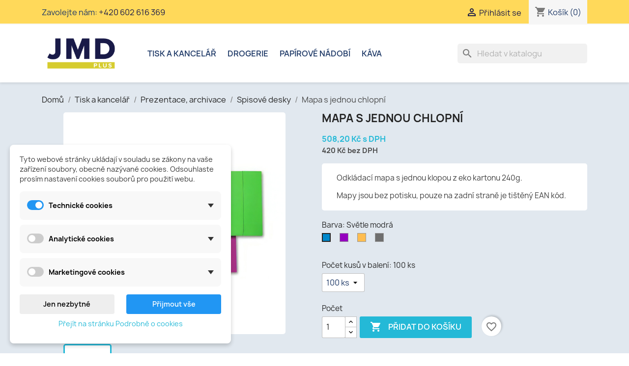

--- FILE ---
content_type: text/html; charset=utf-8
request_url: https://jmdplus.cz/spisove-desky/64-mapa-s-jednou-chlopni.html
body_size: 17463
content:
<!doctype html>
<html lang="cs-CZ">

  <head>
    
      
  <meta charset="utf-8">


  <meta http-equiv="x-ua-compatible" content="ie=edge">



  <title>Mapa s jednou chlopní</title>
  
    
  
  <meta name="description" content="Odkládací mapa s jednou klopou z eko kartonu 240g.

Mapy jsou bez potisku, pouze na zadní straně je tištěný EAN kód.">
  <meta name="keywords" content="">
        <link rel="canonical" href="https://jmdplus.cz/spisove-desky/64-mapa-s-jednou-chlopni.html">
    
      
  
  
    <script type="application/ld+json">
  {
    "@context": "https://schema.org",
    "@type": "Organization",
    "name" : "JMD plus",
    "url" : "https://jmdplus.cz/"
         ,"logo": {
        "@type": "ImageObject",
        "url":"https://jmdplus.cz/img/logo-1713733280.jpg"
      }
      }
</script>

<script type="application/ld+json">
  {
    "@context": "https://schema.org",
    "@type": "WebPage",
    "isPartOf": {
      "@type": "WebSite",
      "url":  "https://jmdplus.cz/",
      "name": "JMD plus"
    },
    "name": "Mapa s jednou chlopní",
    "url":  "https://jmdplus.cz/spisove-desky/64-mapa-s-jednou-chlopni.html"
  }
</script>


  <script type="application/ld+json">
    {
      "@context": "https://schema.org",
      "@type": "BreadcrumbList",
      "itemListElement": [
                  {
            "@type": "ListItem",
            "position": 1,
            "name": "Domů",
            "item": "https://jmdplus.cz/"
          },                  {
            "@type": "ListItem",
            "position": 2,
            "name": "Tisk a kancelář",
            "item": "https://jmdplus.cz/54-tisk-a-kancelar"
          },                  {
            "@type": "ListItem",
            "position": 3,
            "name": "Prezentace, archivace",
            "item": "https://jmdplus.cz/25-prezentace-archivace"
          },                  {
            "@type": "ListItem",
            "position": 4,
            "name": "Spisové desky",
            "item": "https://jmdplus.cz/26-spisove-desky"
          },                  {
            "@type": "ListItem",
            "position": 5,
            "name": "Mapa s jednou chlopní",
            "item": "https://jmdplus.cz/spisove-desky/64-mapa-s-jednou-chlopni.html"
          }              ]
    }
  </script>
  
  
  
  <script type="application/ld+json">
  {
    "@context": "https://schema.org/",
    "@type": "Product",
    "name": "Mapa s jednou chlopní",
    "description": "Odkládací mapa s jednou klopou z eko kartonu 240g.    Mapy jsou bez potisku, pouze na zadní straně je tištěný EAN kód.",
    "category": "Spisové desky",
    "image" :"https://jmdplus.cz/59-home_default/mapa-s-jednou-chlopni.jpg",    "sku": "64",
    "mpn": "64"
        ,
    "brand": {
      "@type": "Brand",
      "name": "JMD plus"
    }
                ,
    "offers": {
      "@type": "Offer",
      "priceCurrency": "CZK",
      "name": "Mapa s jednou chlopní",
      "price": "508.2",
      "url": "https://jmdplus.cz/spisove-desky/64-266-mapa-s-jednou-chlopni.html#/82-pocet_kusu_v_baleni-100_ks/86-barva-svetle_modra",
      "priceValidUntil": "2026-02-04",
              "image": ["https://jmdplus.cz/59-large_default/mapa-s-jednou-chlopni.jpg"],
            "sku": "64",
      "mpn": "64",
                        "availability": "https://schema.org/InStock",
      "seller": {
        "@type": "Organization",
        "name": "JMD plus"
      }
    }
      }
</script>

  
  
    
  

  
    <meta property="og:title" content="Mapa s jednou chlopní" />
    <meta property="og:description" content="Odkládací mapa s jednou klopou z eko kartonu 240g.

Mapy jsou bez potisku, pouze na zadní straně je tištěný EAN kód." />
    <meta property="og:url" content="https://jmdplus.cz/spisove-desky/64-mapa-s-jednou-chlopni.html" />
    <meta property="og:site_name" content="JMD plus" />
        



  <meta name="viewport" content="width=device-width, initial-scale=1">



  <link rel="icon" type="image/vnd.microsoft.icon" href="https://jmdplus.cz/img/favicon.ico?1713733280">
  <link rel="shortcut icon" type="image/x-icon" href="https://jmdplus.cz/img/favicon.ico?1713733280">



    <link rel="stylesheet" href="https://jmdplus.cz/themes/jmdplus_child_classic/assets/cache/theme-73508064.css" type="text/css" media="all">




  

  <script type="text/javascript">
        var blockwishlistController = "https:\/\/jmdplus.cz\/module\/blockwishlist\/action";
        var dm_cookie_html_banner = "<style>\n\n    \/*\n    input:checked + .dm_slider {\n      background-color: #2196F3;\n    }\n\n    input:focus + .dm_slider {\n      box-shadow: 0 0 1px #2196F3;\n    }\n    *\/\n\n    input:checked + .dm_slider {\n        background-color: #2196F3; \/* Oran\u017eov\u00e1 pro aktivn\u00ed stav *\/\n    }\n\n    .dm-cookie-popup-accept-cookies, .dm-cookie-popup-accept-cookies-save-group {\n        background-color: #2196F3;\n        border:1px solid #2196F3;\n        color: #FFFFFF;\n    }\n\n    .dm-cookie-popup-accept-cookies:hover {\n        background-color: #225c9f;\n        color: #FFFFFF;\n    }\n\n    .dm-cookie-popup-accept-cookies-save-group:hover {\n        background-color: #225c9f;\n        color: #FFFFFF;\n    }\n\n    .dm-cookie-popup-decline-cookies {\n        background-color: #eeeeee;\n        border:1px solid #eeeeee;\n        color: #000000;\n    }\n\n    .dm-cookie-popup-decline-cookies:hover {\n        background-color: #eeeeee;\n        color: #000000;\n    }\n\n    \n<\/style>\n\n<div id=\"dm-cookie-popup-container\">\n\n    <div class=\"dm-cookie-popup\" style=\"display: none;\">\n\n        <div class=\"dm-cookie-popup-inner\">\n            <div  class=\"dm-cookie-popup-left\">\n\n                \n                <div class=\"dm-cookie-popup-sub-headline\">Tyto webov\u00e9 str\u00e1nky ukl\u00e1daj\u00ed v souladu se z\u00e1kony na va\u0161e za\u0159\u00edzen\u00ed soubory, obecn\u011b naz\u00fdvan\u00e9 cookies. Odsouhlaste pros\u00edm nastaven\u00ed cookies soubor\u016f pro pou\u017eit\u00ed webu.<\/div>\n            <\/div>\n        <\/div>\n\n        <div class=\"dm-cookie-popup-lower\">\n            <ul class=\"dm_cookies_variant\">\n\n                <li class=\"dm_cookies_variant_item\" onclick=\"toggleCookieSectionNew(this)\">\n                    <span>\n                        <label class=\"switch\">\n                            <input type=\"checkbox\" name=\"dm_cookie_group_default\" id=\"dm_cookie_group_default\" class=\"noUniform\" checked=\"checked\" disabled \/>\n                            <span class=\"dm_slider round\"><\/span>\n                        <\/label>\n                        <span class=\"dm_title_group\" >Technick\u00e9 cookies<\/span>\n                        <span class=\"dm_arrow\" ><\/span>\n                    <\/span>\n                    <p class=\"dm_cookies_more_info\">\n                        Tyto soubory cookie jsou nezbytn\u00e9 pro provoz na\u0161ich slu\u017eeb a nelze je vypnout. Obvykle se nastavuj\u00ed pouze v reakci na va\u0161e akce, jako je nap\u0159\u00edklad vytvo\u0159en\u00ed \u00fa\u010dtu nebo ulo\u017een\u00ed seznamu p\u0159\u00e1n\u00ed na pozd\u011bji.\n                    <\/p>\n                <\/li>\n                \n                <li class=\"dm_cookies_variant_item\" onclick=\"toggleCookieSectionNew(this)\">\n                    <span>\n                        <label class=\"switch\">\n                            <input type=\"checkbox\" name=\"dm_cookie_group_1\" id=\"dm_cookie_group_1\" class=\"noUniform\"  \/>\n                            <span class=\"dm_slider round\"><\/span>\n                        <\/label>\n                        <span class=\"dm_title_group\" >Analytick\u00e9 cookies<\/span>\n                        <span class=\"dm_arrow\" ><\/span>\n                    <\/span>\n                    <p class=\"dm_cookies_more_info\">Tyto soubory cookie n\u00e1m umo\u017e\u0148uj\u00ed po\u010d\u00edtat n\u00e1v\u0161t\u011bvy a provoz, abychom m\u011bli p\u0159ehled o tom, kter\u00e9 str\u00e1nky jsou nejobl\u00edben\u011bj\u0161\u00ed a jak se na na\u0161em webu n\u00e1v\u0161t\u011bvn\u00edci pohybuj\u00ed. Ve\u0161ker\u00e9 informace, kter\u00e9 tyto soubory cookie shroma\u017e\u010fuj\u00ed, jsou agregovan\u00e9, a tedy anonymn\u00ed.<\/p>\n                <\/li>\n\n                <li class=\"dm_cookies_variant_item\" onclick=\"toggleCookieSectionNew(this)\">\n                    <span>\n                        <label class=\"switch\">\n                            <input type=\"checkbox\" name=\"dm_cookie_group_2\" id=\"dm_cookie_group_2\" class=\"noUniform\"  \/>\n                            <span class=\"dm_slider round\"><\/span>\n                        <\/label>\n                        <span class=\"dm_title_group\" >Marketingov\u00e9 cookies<\/span>\n                        <span class=\"dm_arrow\" ><\/span>\n                    <\/span>\n                    <p class=\"dm_cookies_more_info\">Kdy\u017e p\u0159ijmete marketingov\u00e9 soubory cookie, d\u00e1v\u00e1te n\u00e1m souhlas um\u00edstit do va\u0161eho za\u0159\u00edzen\u00ed soubory cookie, kter\u00e9 v\u00e1m poskytnou relevantn\u00ed obsah odpov\u00eddaj\u00edc\u00ed va\u0161im z\u00e1jm\u016fm. Tyto soubory cookie mohou b\u00fdt nastaveny n\u00e1mi nebo na\u0161imi reklamn\u00edmi partnery prost\u0159ednictv\u00edm na\u0161ich str\u00e1nek. Jejich \u00fa\u010delem je vytvo\u0159it profil va\u0161ich z\u00e1jm\u016f a zobrazovat v\u00e1m relevantn\u00ed obsah na na\u0161ich webov\u00fdch str\u00e1nk\u00e1ch i na webov\u00fdch str\u00e1nk\u00e1ch t\u0159et\u00edch stran.<\/p>\n                <\/li>\n\n            <\/ul>\n        <\/div>\n\n        <div class=\"dm-cookie-popup-right\">\n            <div class=\"dm-cookie-popup-buttons\">\n                <button class=\"dm-cookie-popup-decline-cookies\">Jen nezbytn\u00e9<\/button>\n                <button class=\"dm-cookie-popup-accept-cookies\">P\u0159ijmout v\u0161e<\/button>\n                <button class=\"dm-cookie-popup-accept-cookies-save-group\" style=\"display:none\">Ulo\u017eit<\/button>\n            <\/div>\n        <\/div>\n\n        <div class=\"dm-cookie-popup-cms-link\" style=\"margin-top: 10px; display:block;\">\n                            <a href=\"https:\/\/jmdplus.cz\/content\/7-vse-o-cookies\" class=\"cookie-a\">P\u0159ej\u00edt na str\u00e1nku Podrobn\u011b o cookies<\/a>\n                    <\/div>\n        \n    <\/div>\n<\/div>\n\n";
        var dm_cookies_ajax_consent = "https:\/\/jmdplus.cz\/module\/dm_cookies\/ajax";
        var dm_cookies_base_url = "https:\/\/jmdplus.cz\/";
        var dm_cookies_days_expires = 31;
        var dm_cookies_id_guest = 218932;
        var dm_cookies_position = "bottomleft";
        var dm_cookies_reload = "2";
        var dm_cookies_set_new_type = "footer";
        var prestashop = {"cart":{"products":[],"totals":{"total":{"type":"total","label":"Celkem","amount":0,"value":"0,00\u00a0K\u010d"},"total_including_tax":{"type":"total","label":"Celkem (s DPH)","amount":0,"value":"0,00\u00a0K\u010d"},"total_excluding_tax":{"type":"total","label":"Celkem (bez DPH)","amount":0,"value":"0,00\u00a0K\u010d"}},"subtotals":{"products":{"type":"products","label":"Mezisou\u010det","amount":0,"value":"0,00\u00a0K\u010d"},"discounts":null,"shipping":{"type":"shipping","label":"Doru\u010den\u00ed","amount":0,"value":""},"tax":null},"products_count":0,"summary_string":"0 polo\u017eek","vouchers":{"allowed":1,"added":[]},"discounts":[],"minimalPurchase":0,"minimalPurchaseRequired":""},"currency":{"id":1,"name":"\u010cesk\u00e1 koruna","iso_code":"CZK","iso_code_num":"203","sign":"K\u010d"},"customer":{"lastname":null,"firstname":null,"email":null,"birthday":null,"newsletter":null,"newsletter_date_add":null,"optin":null,"website":null,"company":null,"siret":null,"ape":null,"is_logged":false,"gender":{"type":null,"name":null},"addresses":[]},"country":{"id_zone":"1","id_currency":"0","call_prefix":"420","iso_code":"CZ","active":"1","contains_states":"0","need_identification_number":"0","need_zip_code":"1","zip_code_format":"NNNNN","display_tax_label":"0","name":"\u010cesko","id":16},"language":{"name":"\u010ce\u0161tina (Czech)","iso_code":"cs","locale":"cs-CZ","language_code":"cs-CZ","active":"1","is_rtl":"0","date_format_lite":"d.m.Y","date_format_full":"d.m.Y H:i:s","id":1},"page":{"title":"","canonical":"https:\/\/jmdplus.cz\/spisove-desky\/64-mapa-s-jednou-chlopni.html","meta":{"title":"Mapa s jednou chlopn\u00ed","description":"Odkl\u00e1dac\u00ed mapa s jednou klopou z eko kartonu 240g.\r\n\r\nMapy jsou bez potisku, pouze na zadn\u00ed stran\u011b je ti\u0161t\u011bn\u00fd EAN k\u00f3d.","keywords":"","robots":"index"},"page_name":"product","body_classes":{"lang-cs":true,"lang-rtl":false,"country-CZ":true,"currency-CZK":true,"layout-full-width":true,"page-product":true,"tax-display-disabled":true,"page-customer-account":false,"product-id-64":true,"product-Mapa s jednou chlopn\u00ed":true,"product-id-category-26":true,"product-id-manufacturer-0":true,"product-id-supplier-0":true,"product-available-for-order":true},"admin_notifications":[],"password-policy":{"feedbacks":{"0":"Velmi slab\u00e9","1":"Slab\u00e9","2":"Pr\u016fm\u011brn\u00fd","3":"Siln\u00e9","4":"Velmi siln\u00e9","Straight rows of keys are easy to guess":"Skupiny stejn\u00fdch znak\u016f je velmi snadn\u00e9 uhodnout","Short keyboard patterns are easy to guess":"Kr\u00e1tk\u00e9 kombinace znak\u016f lze snadno uhodnout","Use a longer keyboard pattern with more turns":"Pou\u017eijte del\u0161\u00ed kombinace znak\u016f z r\u016fzn\u00fdch \u0159ad kl\u00e1vesnice","Repeats like \"aaa\" are easy to guess":"Opakov\u00e1n\u00ed p\u00edsmen jako \u201eaaa\u201c lze snadno uhodnout","Repeats like \"abcabcabc\" are only slightly harder to guess than \"abc\"":"Opakov\u00e1n\u00ed jako \u201eabcabcabc\u201c nen\u00ed o moc t\u011b\u017e\u0161\u00ed uhodnout ne\u017e \u201eabc\u201c","Sequences like abc or 6543 are easy to guess":"Sekvence znak\u016f jako jsou \"abc\" nebo \"6543\" je snadn\u00e9 uhodnout","Recent years are easy to guess":"P\u0159ede\u0161l\u00e9 roky se daj\u00ed lehce uhodnout","Dates are often easy to guess":"Datumy se daj\u00ed lehce uhodnout","This is a top-10 common password":"Toto je jedno z 10 nejpou\u017e\u00edvan\u011bj\u0161\u00edch hesel","This is a top-100 common password":"Toto je jedno ze 100 nejpou\u017e\u00edvan\u011bj\u0161\u00edch hesel","This is a very common password":"Toto je jedno z nejpou\u017e\u00edvan\u011bj\u0161\u00edch hesel","This is similar to a commonly used password":"Toto heslo je velmi podobn\u00e9 \u010dasto pou\u017e\u00edvan\u00e9mu heslu","A word by itself is easy to guess":"Slovo samo o sob\u011b je snadn\u00e9 uhodnout","Names and surnames by themselves are easy to guess":"Jm\u00e9na a p\u0159\u00edjmen\u00ed jdou snadno uhodnout","Common names and surnames are easy to guess":"B\u011b\u017en\u00e1 jm\u00e9na a p\u0159\u00edjmen\u00ed se daj\u00ed lehce uhodnout","Use a few words, avoid common phrases":"Pou\u017eijte n\u011bkolik slov a vyhn\u011bte se b\u011b\u017en\u00fdm fr\u00e1z\u00edm","No need for symbols, digits, or uppercase letters":"Nen\u00ed t\u0159eba pou\u017e\u00edvat symboly, \u010d\u00edsla nebo velk\u00e1 p\u00edsmena","Avoid repeated words and characters":"Vyhn\u011bte se opakov\u00e1n\u00ed slov a znak\u016f","Avoid sequences":"Vyhn\u011bte se sekvenc\u00edm znak\u016f","Avoid recent years":"Vyhn\u011bte se posledn\u00edm rok\u016fm","Avoid years that are associated with you":"Vyhn\u011bte se rok\u016fm, kter\u00e9 jsou s v\u00e1mi spojen\u00e9","Avoid dates and years that are associated with you":"Vyhn\u011bte se dat\u016fm a rok\u016fm, kter\u00e9 jsou s v\u00e1mi spojen\u00e9","Capitalization doesn't help very much":"Velk\u00e1 p\u00edsmena nemaj\u00ed skoro v\u00fdznam","All-uppercase is almost as easy to guess as all-lowercase":"V\u0161echna velk\u00e1 p\u00edsmena jdou uhodnout stejn\u011b snadno jako v\u0161echna mal\u00e1","Reversed words aren't much harder to guess":"Slova psan\u00e1 pozp\u00e1tku nen\u00ed o moc t\u011b\u017e\u0161\u00ed uhodnout","Predictable substitutions like '@' instead of 'a' don't help very much":"P\u0159edv\u00eddateln\u00e1 nahrazen\u00ed znak\u016f jako \u201e@\u201c m\u00edsto \u201ea\u201c nejsou moc u\u017eite\u010dn\u00e1","Add another word or two. Uncommon words are better.":"P\u0159idejte dal\u0161\u00ed slovo nebo dv\u011b. Lep\u0161\u00ed jsou neobvykl\u00e1 slova."}}},"shop":{"name":"JMD plus","logo":"https:\/\/jmdplus.cz\/img\/logo-1713733280.jpg","stores_icon":"https:\/\/jmdplus.cz\/img\/logo_stores.png","favicon":"https:\/\/jmdplus.cz\/img\/favicon.ico"},"core_js_public_path":"\/themes\/","urls":{"base_url":"https:\/\/jmdplus.cz\/","current_url":"https:\/\/jmdplus.cz\/spisove-desky\/64-mapa-s-jednou-chlopni.html","shop_domain_url":"https:\/\/jmdplus.cz","img_ps_url":"https:\/\/jmdplus.cz\/img\/","img_cat_url":"https:\/\/jmdplus.cz\/img\/c\/","img_lang_url":"https:\/\/jmdplus.cz\/img\/l\/","img_prod_url":"https:\/\/jmdplus.cz\/img\/p\/","img_manu_url":"https:\/\/jmdplus.cz\/img\/m\/","img_sup_url":"https:\/\/jmdplus.cz\/img\/su\/","img_ship_url":"https:\/\/jmdplus.cz\/img\/s\/","img_store_url":"https:\/\/jmdplus.cz\/img\/st\/","img_col_url":"https:\/\/jmdplus.cz\/img\/co\/","img_url":"https:\/\/jmdplus.cz\/themes\/jmdplus_child_classic\/assets\/img\/","css_url":"https:\/\/jmdplus.cz\/themes\/jmdplus_child_classic\/assets\/css\/","js_url":"https:\/\/jmdplus.cz\/themes\/jmdplus_child_classic\/assets\/js\/","pic_url":"https:\/\/jmdplus.cz\/upload\/","theme_assets":"https:\/\/jmdplus.cz\/themes\/jmdplus_child_classic\/assets\/","theme_dir":"https:\/\/jmdplus.cz\/themes\/jmdplus_child_classic\/","pages":{"address":"https:\/\/jmdplus.cz\/adresa","addresses":"https:\/\/jmdplus.cz\/adresy","authentication":"https:\/\/jmdplus.cz\/login","manufacturer":"https:\/\/jmdplus.cz\/znacky","cart":"https:\/\/jmdplus.cz\/kosik","category":"https:\/\/jmdplus.cz\/index.php?controller=category","cms":"https:\/\/jmdplus.cz\/index.php?controller=cms","contact":"https:\/\/jmdplus.cz\/napiste-nam","discount":"https:\/\/jmdplus.cz\/sleva","guest_tracking":"https:\/\/jmdplus.cz\/sledovani-objednavky-navstevnika","history":"https:\/\/jmdplus.cz\/historie-objednavek","identity":"https:\/\/jmdplus.cz\/osobni-udaje","index":"https:\/\/jmdplus.cz\/","my_account":"https:\/\/jmdplus.cz\/muj-ucet","order_confirmation":"https:\/\/jmdplus.cz\/potvrzeni-objednavky","order_detail":"https:\/\/jmdplus.cz\/index.php?controller=order-detail","order_follow":"https:\/\/jmdplus.cz\/sledovani-objednavky","order":"https:\/\/jmdplus.cz\/objednavka","order_return":"https:\/\/jmdplus.cz\/index.php?controller=order-return","order_slip":"https:\/\/jmdplus.cz\/dobropis","pagenotfound":"https:\/\/jmdplus.cz\/stranka-nenalezena","password":"https:\/\/jmdplus.cz\/obnova-hesla","pdf_invoice":"https:\/\/jmdplus.cz\/index.php?controller=pdf-invoice","pdf_order_return":"https:\/\/jmdplus.cz\/index.php?controller=pdf-order-return","pdf_order_slip":"https:\/\/jmdplus.cz\/index.php?controller=pdf-order-slip","prices_drop":"https:\/\/jmdplus.cz\/slevy","product":"https:\/\/jmdplus.cz\/index.php?controller=product","registration":"https:\/\/jmdplus.cz\/registrace","search":"https:\/\/jmdplus.cz\/vyhledavani","sitemap":"https:\/\/jmdplus.cz\/sitemap","stores":"https:\/\/jmdplus.cz\/prodejny","supplier":"https:\/\/jmdplus.cz\/dodavatele","new_products":"https:\/\/jmdplus.cz\/novinky","brands":"https:\/\/jmdplus.cz\/znacky","register":"https:\/\/jmdplus.cz\/registrace","order_login":"https:\/\/jmdplus.cz\/objednavka?login=1"},"alternative_langs":[],"actions":{"logout":"https:\/\/jmdplus.cz\/?mylogout="},"no_picture_image":{"bySize":{"small_default":{"url":"https:\/\/jmdplus.cz\/img\/p\/cs-default-small_default.jpg","width":98,"height":98},"cart_default":{"url":"https:\/\/jmdplus.cz\/img\/p\/cs-default-cart_default.jpg","width":125,"height":125},"home_default":{"url":"https:\/\/jmdplus.cz\/img\/p\/cs-default-home_default.jpg","width":250,"height":250},"medium_default":{"url":"https:\/\/jmdplus.cz\/img\/p\/cs-default-medium_default.jpg","width":452,"height":452},"large_default":{"url":"https:\/\/jmdplus.cz\/img\/p\/cs-default-large_default.jpg","width":800,"height":800}},"small":{"url":"https:\/\/jmdplus.cz\/img\/p\/cs-default-small_default.jpg","width":98,"height":98},"medium":{"url":"https:\/\/jmdplus.cz\/img\/p\/cs-default-home_default.jpg","width":250,"height":250},"large":{"url":"https:\/\/jmdplus.cz\/img\/p\/cs-default-large_default.jpg","width":800,"height":800},"legend":""}},"configuration":{"display_taxes_label":false,"display_prices_tax_incl":true,"is_catalog":false,"show_prices":true,"opt_in":{"partner":false},"quantity_discount":{"type":"discount","label":"Jednotkov\u00e1 sleva"},"voucher_enabled":1,"return_enabled":0},"field_required":[],"breadcrumb":{"links":[{"title":"Dom\u016f","url":"https:\/\/jmdplus.cz\/"},{"title":"Tisk a kancel\u00e1\u0159","url":"https:\/\/jmdplus.cz\/54-tisk-a-kancelar"},{"title":"Prezentace, archivace","url":"https:\/\/jmdplus.cz\/25-prezentace-archivace"},{"title":"Spisov\u00e9 desky","url":"https:\/\/jmdplus.cz\/26-spisove-desky"},{"title":"Mapa s jednou chlopn\u00ed","url":"https:\/\/jmdplus.cz\/spisove-desky\/64-mapa-s-jednou-chlopni.html"}],"count":5},"link":{"protocol_link":"https:\/\/","protocol_content":"https:\/\/"},"time":1768923052,"static_token":"f0a1fcef05b6fa97bfe3bab26b044a0e","token":"59b360f5d6e7ce91a473cbc0d2f9d378","debug":false};
        var productsAlreadyTagged = [];
        var psemailsubscription_subscription = "https:\/\/jmdplus.cz\/module\/ps_emailsubscription\/subscription";
        var psr_icon_color = "#F19D76";
        var removeFromWishlistUrl = "https:\/\/jmdplus.cz\/module\/blockwishlist\/action?action=deleteProductFromWishlist";
        var wishlistAddProductToCartUrl = "https:\/\/jmdplus.cz\/module\/blockwishlist\/action?action=addProductToCart";
        var wishlistUrl = "https:\/\/jmdplus.cz\/module\/blockwishlist\/view";
      </script>



  
    <script data-keepinline="true">

        // GTAG consent
        window.dataLayer = window.dataLayer || [];
        function gtag(){dataLayer.push(arguments);}

        gtag("consent", "default", {
            "ad_storage": "denied",
            "ad_user_data": "denied",
            "ad_personalization": "denied",
            "analytics_storage": "denied"
        });

        
                            
                    gtag("set", "ads_data_redaction", true);
                
                    

        dataLayer.push({
            "event" : "default_consent",
        });

     </script>






    
  <meta property="og:type" content="product">
      <meta property="og:image" content="https://jmdplus.cz/59-large_default/mapa-s-jednou-chlopni.jpg">
  
      <meta property="product:pretax_price:amount" content="420">
    <meta property="product:pretax_price:currency" content="CZK">
    <meta property="product:price:amount" content="508.2">
    <meta property="product:price:currency" content="CZK">
    
  </head>

  <body id="product" class="lang-cs country-cz currency-czk layout-full-width page-product tax-display-disabled product-id-64 product-mapa-s-jednou-chlopni product-id-category-26 product-id-manufacturer-0 product-id-supplier-0 product-available-for-order">

    
      
    

    <main>
      
              

      <header id="header">
        
          
  <div class="header-banner">
    
  </div>



  <nav class="header-nav">
    <div class="container">
      <div class="row">
        <div class="hidden-sm-down">
          <div class="col-md-5 col-xs-12">
            <div id="_desktop_contact_link">
  <div id="contact-link">
                Zavolejte nám: <a href='tel:+420602616369'>+420 602 616 369</a>
      </div>
</div>

          </div>
          <div class="col-md-7 right-nav">
              <div id="_desktop_user_info">
  <div class="user-info">
          <a
        href="https://jmdplus.cz/login?back=https%3A%2F%2Fjmdplus.cz%2Fspisove-desky%2F64-mapa-s-jednou-chlopni.html"
        title="Přihlášení k vašemu zákaznickému účtu"
        rel="nofollow"
      >
        <i class="material-icons">&#xE7FF;</i>
        <span class="hidden-sm-down">Přihlásit se</span>
      </a>
      </div>
</div>
<div id="_desktop_cart">
  <div class="blockcart cart-preview inactive" data-refresh-url="//jmdplus.cz/module/ps_shoppingcart/ajax">
    <div class="header">
              <i class="material-icons shopping-cart" aria-hidden="true">shopping_cart</i>
        <span class="hidden-sm-down">Košík</span>
        <span class="cart-products-count">(0)</span>
          </div>
  </div>
</div>

          </div>
        </div>
        <div class="hidden-md-up text-sm-center mobile">
          <div class="float-xs-left" id="menu-icon">
            <i class="material-icons d-inline">&#xE5D2;</i>
          </div>
          <div class="float-xs-right" id="_mobile_cart"></div>
          <div class="float-xs-right" id="_mobile_user_info"></div>
          <div class="top-logo" id="_mobile_logo"></div>
          <div class="clearfix"></div>
        </div>
      </div>
    </div>
  </nav>



  <div class="header-top">
    <div class="container">
       <div class="row">
        <div class="col-md-2 hidden-sm-down" id="_desktop_logo">
                                    
  <a href="https://jmdplus.cz/">
    <img
      class="logo img-fluid"
      src="https://jmdplus.cz/img/logo-1713733280.jpg"
      alt="JMD plus"
      width="500"
      height="244">
  </a>

                              </div>
        <div class="header-top-right col-md-10 col-sm-12 position-static">
          

<div class="menu js-top-menu position-static hidden-sm-down" id="_desktop_top_menu">
    
          <ul class="top-menu" id="top-menu" data-depth="0">
                    <li class="category" id="category-54">
                          <a
                class="dropdown-item"
                href="https://jmdplus.cz/54-tisk-a-kancelar" data-depth="0"
                              >
                                                                      <span class="float-xs-right hidden-md-up">
                    <span data-target="#top_sub_menu_82704" data-toggle="collapse" class="navbar-toggler collapse-icons">
                      <i class="material-icons add">&#xE313;</i>
                      <i class="material-icons remove">&#xE316;</i>
                    </span>
                  </span>
                                Tisk a kancelář
              </a>
                            <div  class="popover sub-menu js-sub-menu collapse" id="top_sub_menu_82704">
                
          <ul class="top-menu"  data-depth="1">
                    <li class="category" id="category-55">
                          <a
                class="dropdown-item dropdown-submenu"
                href="https://jmdplus.cz/55-papiry" data-depth="1"
                              >
                                                                      <span class="float-xs-right hidden-md-up">
                    <span data-target="#top_sub_menu_16984" data-toggle="collapse" class="navbar-toggler collapse-icons">
                      <i class="material-icons add">&#xE313;</i>
                      <i class="material-icons remove">&#xE316;</i>
                    </span>
                  </span>
                                Papíry
              </a>
                            <div  class="collapse" id="top_sub_menu_16984">
                
          <ul class="top-menu"  data-depth="2">
                    <li class="category" id="category-3">
                          <a
                class="dropdown-item"
                href="https://jmdplus.cz/3-papiry-role" data-depth="2"
                              >
                                                                      <span class="float-xs-right hidden-md-up">
                    <span data-target="#top_sub_menu_19535" data-toggle="collapse" class="navbar-toggler collapse-icons">
                      <i class="material-icons add">&#xE313;</i>
                      <i class="material-icons remove">&#xE316;</i>
                    </span>
                  </span>
                                Papíry - Role
              </a>
                            <div  class="collapse" id="top_sub_menu_19535">
                
          <ul class="top-menu"  data-depth="3">
                    <li class="category" id="category-4">
                          <a
                class="dropdown-item"
                href="https://jmdplus.cz/4-role" data-depth="3"
                              >
                                Nenatírané plotrové papíry
              </a>
                          </li>
                    <li class="category" id="category-5">
                          <a
                class="dropdown-item"
                href="https://jmdplus.cz/5-natirane-plotrove-papiry" data-depth="3"
                              >
                                Natírané plotrové papíry
              </a>
                          </li>
                    <li class="category" id="category-6">
                          <a
                class="dropdown-item"
                href="https://jmdplus.cz/6-xeroxove-papiry" data-depth="3"
                              >
                                Xeroxové papíry
              </a>
                          </li>
                    <li class="category" id="category-7">
                          <a
                class="dropdown-item"
                href="https://jmdplus.cz/7-skicaky" data-depth="3"
                              >
                                Skicáky
              </a>
                          </li>
                    <li class="category" id="category-8">
                          <a
                class="dropdown-item"
                href="https://jmdplus.cz/8-pauzovaci-papiry-pro-plotry" data-depth="3"
                              >
                                Pauzovací papíry pro plotry
              </a>
                          </li>
                    <li class="category" id="category-9">
                          <a
                class="dropdown-item"
                href="https://jmdplus.cz/9-fotopapiry" data-depth="3"
                              >
                                Fotopapíry
              </a>
                          </li>
              </ul>
    
              </div>
                          </li>
                    <li class="category" id="category-10">
                          <a
                class="dropdown-item"
                href="https://jmdplus.cz/10-papiry-archy" data-depth="2"
                              >
                                                                      <span class="float-xs-right hidden-md-up">
                    <span data-target="#top_sub_menu_18831" data-toggle="collapse" class="navbar-toggler collapse-icons">
                      <i class="material-icons add">&#xE313;</i>
                      <i class="material-icons remove">&#xE316;</i>
                    </span>
                  </span>
                                Papíry - Archy
              </a>
                            <div  class="collapse" id="top_sub_menu_18831">
                
          <ul class="top-menu"  data-depth="3">
                    <li class="category" id="category-11">
                          <a
                class="dropdown-item"
                href="https://jmdplus.cz/11-kopirovaci-xerograficke" data-depth="3"
                              >
                                Kopírovací (xerografické)
              </a>
                          </li>
                    <li class="category" id="category-12">
                          <a
                class="dropdown-item"
                href="https://jmdplus.cz/12-laserovy-tisk" data-depth="3"
                              >
                                Laserový tisk
              </a>
                          </li>
                    <li class="category" id="category-18">
                          <a
                class="dropdown-item"
                href="https://jmdplus.cz/18-inkoustovy-tisk" data-depth="3"
                              >
                                Inkoustový tisk
              </a>
                          </li>
                    <li class="category" id="category-13">
                          <a
                class="dropdown-item"
                href="https://jmdplus.cz/13-fotopapir-inkoust" data-depth="3"
                              >
                                Fotopapír - Inkoust
              </a>
                          </li>
                    <li class="category" id="category-14">
                          <a
                class="dropdown-item"
                href="https://jmdplus.cz/14-fotopapir-laser" data-depth="3"
                              >
                                Fotopapír - Laser
              </a>
                          </li>
                    <li class="category" id="category-15">
                          <a
                class="dropdown-item"
                href="https://jmdplus.cz/15-pauzovaci-papir" data-depth="3"
                              >
                                Pauzovací papír
              </a>
                          </li>
                    <li class="category" id="category-16">
                          <a
                class="dropdown-item"
                href="https://jmdplus.cz/16-kreslici-karton" data-depth="3"
                              >
                                Kreslící karton
              </a>
                          </li>
                    <li class="category" id="category-17">
                          <a
                class="dropdown-item"
                href="https://jmdplus.cz/17-barevny-papir" data-depth="3"
                              >
                                Barevný papír
              </a>
                          </li>
              </ul>
    
              </div>
                          </li>
              </ul>
    
              </div>
                          </li>
                    <li class="category" id="category-19">
                          <a
                class="dropdown-item dropdown-submenu"
                href="https://jmdplus.cz/19-dekoracni-a-reklamni-tisk" data-depth="1"
                              >
                                                                      <span class="float-xs-right hidden-md-up">
                    <span data-target="#top_sub_menu_34118" data-toggle="collapse" class="navbar-toggler collapse-icons">
                      <i class="material-icons add">&#xE313;</i>
                      <i class="material-icons remove">&#xE316;</i>
                    </span>
                  </span>
                                Dekorační a reklamní tisk
              </a>
                            <div  class="collapse" id="top_sub_menu_34118">
                
          <ul class="top-menu"  data-depth="2">
                    <li class="category" id="category-20">
                          <a
                class="dropdown-item"
                href="https://jmdplus.cz/20-platno" data-depth="2"
                              >
                                Plátno
              </a>
                          </li>
                    <li class="category" id="category-21">
                          <a
                class="dropdown-item"
                href="https://jmdplus.cz/21-tapeta" data-depth="2"
                              >
                                Tapeta
              </a>
                          </li>
                    <li class="category" id="category-22">
                          <a
                class="dropdown-item"
                href="https://jmdplus.cz/22-plakat" data-depth="2"
                              >
                                Plakát
              </a>
                          </li>
                    <li class="category" id="category-23">
                          <a
                class="dropdown-item"
                href="https://jmdplus.cz/23-embosovany-papir" data-depth="2"
                              >
                                Embosovaný papír
              </a>
                          </li>
              </ul>
    
              </div>
                          </li>
                    <li class="category" id="category-25">
                          <a
                class="dropdown-item dropdown-submenu"
                href="https://jmdplus.cz/25-prezentace-archivace" data-depth="1"
                              >
                                                                      <span class="float-xs-right hidden-md-up">
                    <span data-target="#top_sub_menu_34553" data-toggle="collapse" class="navbar-toggler collapse-icons">
                      <i class="material-icons add">&#xE313;</i>
                      <i class="material-icons remove">&#xE316;</i>
                    </span>
                  </span>
                                Prezentace, archivace
              </a>
                            <div  class="collapse" id="top_sub_menu_34553">
                
          <ul class="top-menu"  data-depth="2">
                    <li class="category" id="category-26">
                          <a
                class="dropdown-item"
                href="https://jmdplus.cz/26-spisove-desky" data-depth="2"
                              >
                                Spisové desky
              </a>
                          </li>
                    <li class="category" id="category-27">
                          <a
                class="dropdown-item"
                href="https://jmdplus.cz/27-rychlovazace" data-depth="2"
                              >
                                Rychlovazače
              </a>
                          </li>
                    <li class="category" id="category-28">
                          <a
                class="dropdown-item"
                href="https://jmdplus.cz/28-foliove-slozky" data-depth="2"
                              >
                                Fóliové složky
              </a>
                          </li>
                    <li class="category" id="category-29">
                          <a
                class="dropdown-item"
                href="https://jmdplus.cz/29-poradace" data-depth="2"
                              >
                                Pořadače
              </a>
                          </li>
                    <li class="category" id="category-30">
                          <a
                class="dropdown-item"
                href="https://jmdplus.cz/30-materialy-pro-vazbu" data-depth="2"
                              >
                                Materiály pro vazbu
              </a>
                          </li>
                    <li class="category" id="category-31">
                          <a
                class="dropdown-item"
                href="https://jmdplus.cz/31-samolepici-etikety" data-depth="2"
                              >
                                Samolepící etikety
              </a>
                          </li>
                    <li class="category" id="category-32">
                          <a
                class="dropdown-item"
                href="https://jmdplus.cz/32-archivacni-krabice-boxy" data-depth="2"
                              >
                                Archivační krabice (boxy)
              </a>
                          </li>
                    <li class="category" id="category-33">
                          <a
                class="dropdown-item"
                href="https://jmdplus.cz/33-rozdruzovace" data-depth="2"
                              >
                                Rozdružovače
              </a>
                          </li>
              </ul>
    
              </div>
                          </li>
                    <li class="category" id="category-34">
                          <a
                class="dropdown-item dropdown-submenu"
                href="https://jmdplus.cz/34-kancelar" data-depth="1"
                              >
                                                                      <span class="float-xs-right hidden-md-up">
                    <span data-target="#top_sub_menu_1246" data-toggle="collapse" class="navbar-toggler collapse-icons">
                      <i class="material-icons add">&#xE313;</i>
                      <i class="material-icons remove">&#xE316;</i>
                    </span>
                  </span>
                                Kancelář
              </a>
                            <div  class="collapse" id="top_sub_menu_1246">
                
          <ul class="top-menu"  data-depth="2">
                    <li class="category" id="category-35">
                          <a
                class="dropdown-item"
                href="https://jmdplus.cz/35-papir" data-depth="2"
                              >
                                Papír
              </a>
                          </li>
                    <li class="category" id="category-36">
                          <a
                class="dropdown-item"
                href="https://jmdplus.cz/36-psani-a-korekce" data-depth="2"
                              >
                                Psaní a korekce
              </a>
                          </li>
                    <li class="category" id="category-37">
                          <a
                class="dropdown-item"
                href="https://jmdplus.cz/37-archivacni-potreby" data-depth="2"
                              >
                                Archivační potřeby
              </a>
                          </li>
                    <li class="category" id="category-38">
                          <a
                class="dropdown-item"
                href="https://jmdplus.cz/38-lepici-pasky-a-lepidla" data-depth="2"
                              >
                                Lepící pásky a lepidla
              </a>
                          </li>
                    <li class="category" id="category-48">
                          <a
                class="dropdown-item"
                href="https://jmdplus.cz/48-obalky" data-depth="2"
                              >
                                Obálky
              </a>
                          </li>
                    <li class="category" id="category-39">
                          <a
                class="dropdown-item"
                href="https://jmdplus.cz/39-pocitacove-doplnky" data-depth="2"
                              >
                                Počítačové doplňky
              </a>
                          </li>
                    <li class="category" id="category-40">
                          <a
                class="dropdown-item"
                href="https://jmdplus.cz/40-kancelarske-doplnky" data-depth="2"
                              >
                                Kancelářské doplňky
              </a>
                          </li>
              </ul>
    
              </div>
                          </li>
              </ul>
    
              </div>
                          </li>
                    <li class="category" id="category-41">
                          <a
                class="dropdown-item"
                href="https://jmdplus.cz/41-drogerie" data-depth="0"
                              >
                                                                      <span class="float-xs-right hidden-md-up">
                    <span data-target="#top_sub_menu_71109" data-toggle="collapse" class="navbar-toggler collapse-icons">
                      <i class="material-icons add">&#xE313;</i>
                      <i class="material-icons remove">&#xE316;</i>
                    </span>
                  </span>
                                Drogerie
              </a>
                            <div  class="popover sub-menu js-sub-menu collapse" id="top_sub_menu_71109">
                
          <ul class="top-menu"  data-depth="1">
                    <li class="category" id="category-42">
                          <a
                class="dropdown-item dropdown-submenu"
                href="https://jmdplus.cz/42-toaletni-papir" data-depth="1"
                              >
                                Toaletní papír
              </a>
                          </li>
                    <li class="category" id="category-43">
                          <a
                class="dropdown-item dropdown-submenu"
                href="https://jmdplus.cz/43-papirove-rucniky-a-uterky" data-depth="1"
                              >
                                Papírové ručníky a utěrky
              </a>
                          </li>
                    <li class="category" id="category-44">
                          <a
                class="dropdown-item dropdown-submenu"
                href="https://jmdplus.cz/44--cistici-a-hygienicke-prostredky" data-depth="1"
                              >
                                Čistící a hygienické prostředky
              </a>
                          </li>
                    <li class="category" id="category-45">
                          <a
                class="dropdown-item dropdown-submenu"
                href="https://jmdplus.cz/45-pytle-na-odpad" data-depth="1"
                              >
                                Pytle na odpad
              </a>
                          </li>
              </ul>
    
              </div>
                          </li>
                    <li class="category" id="category-47">
                          <a
                class="dropdown-item"
                href="https://jmdplus.cz/47-jednorazove-papirove-nadobi" data-depth="0"
                              >
                                Papírové nádobí
              </a>
                          </li>
                    <li class="category" id="category-57">
                          <a
                class="dropdown-item"
                href="https://jmdplus.cz/57-kava" data-depth="0"
                              >
                                Káva
              </a>
                          </li>
              </ul>
    
    <div class="clearfix"></div>
</div>
<div id="search_widget" class="search-widgets" data-search-controller-url="//jmdplus.cz/vyhledavani">
  <form method="get" action="//jmdplus.cz/vyhledavani">
    <input type="hidden" name="controller" value="search">
    <i class="material-icons search" aria-hidden="true">search</i>
    <input type="text" name="s" value="" placeholder="Hledat v katalogu" aria-label="Vyhledávání">
    <i class="material-icons clear" aria-hidden="true">clear</i>
  </form>
</div>

        </div>
      </div>
      <div id="mobile_top_menu_wrapper" class="row hidden-md-up" style="display:none;">
        <div class="js-top-menu mobile" id="_mobile_top_menu"></div>
        <div class="js-top-menu-bottom">
          <div id="_mobile_currency_selector"></div>
          <div id="_mobile_language_selector"></div>
          <div id="_mobile_contact_link"></div>
        </div>
      </div>
    </div>
  </div>
  

        
      </header>

      <section id="wrapper">
        
          
<aside id="notifications">
  <div class="notifications-container container">
    
    
    
      </div>
</aside>
        

        
        <div class="container">
          
            <nav data-depth="5" class="breadcrumb">
  <ol>
    
              
          <li>
                          <a href="https://jmdplus.cz/"><span>Domů</span></a>
                      </li>
        
              
          <li>
                          <a href="https://jmdplus.cz/54-tisk-a-kancelar"><span>Tisk a kancelář</span></a>
                      </li>
        
              
          <li>
                          <a href="https://jmdplus.cz/25-prezentace-archivace"><span>Prezentace, archivace</span></a>
                      </li>
        
              
          <li>
                          <a href="https://jmdplus.cz/26-spisove-desky"><span>Spisové desky</span></a>
                      </li>
        
              
          <li>
                          <span>Mapa s jednou chlopní</span>
                      </li>
        
          
  </ol>
</nav>
          

          <div class="row">
            

            
  <div id="content-wrapper" class="js-content-wrapper col-xs-12">
    
    

  <section id="main">
    <meta content="https://jmdplus.cz/spisove-desky/64-266-mapa-s-jednou-chlopni.html#/82-pocet_kusu_v_baleni-100_ks/86-barva-svetle_modra">

    <div class="row product-container js-product-container">
      <div class="col-md-6">
        
          <section class="page-content" id="content">
            
              
    <ul class="product-flags js-product-flags">
            </ul>


              
                <div class="images-container js-images-container">
  
    <div class="product-cover">
              <picture>
                              <img
            class="js-qv-product-cover img-fluid"
            src="https://jmdplus.cz/59-large_default/mapa-s-jednou-chlopni.jpg"
                          alt="Mapa s jednou chlopní"
              title="Mapa s jednou chlopní"
                        loading="lazy"
            width="800"
            height="800"
          >
        </picture>
        <div class="layer hidden-sm-down" data-toggle="modal" data-target="#product-modal">
          <i class="material-icons zoom-in">search</i>
        </div>
          </div>
  

  
    <div class="js-qv-mask mask">
      <ul class="product-images js-qv-product-images">
                  <li class="thumb-container js-thumb-container">
            <picture>
                                          <img
                class="thumb js-thumb  selected js-thumb-selected "
                data-image-medium-src="https://jmdplus.cz/59-medium_default/mapa-s-jednou-chlopni.jpg"
                data-image-medium-sources="{&quot;jpg&quot;:&quot;https:\/\/jmdplus.cz\/59-medium_default\/mapa-s-jednou-chlopni.jpg&quot;}"                data-image-large-src="https://jmdplus.cz/59-large_default/mapa-s-jednou-chlopni.jpg"
                data-image-large-sources="{&quot;jpg&quot;:&quot;https:\/\/jmdplus.cz\/59-large_default\/mapa-s-jednou-chlopni.jpg&quot;}"                src="https://jmdplus.cz/59-small_default/mapa-s-jednou-chlopni.jpg"
                                  alt="Mapa s jednou chlopní"
                  title="Mapa s jednou chlopní"
                                loading="lazy"
                width="98"
                height="98"
              >
            </picture>
          </li>
              </ul>
    </div>
  

</div>
              
              <div class="scroll-box-arrows">
                <i class="material-icons left">&#xE314;</i>
                <i class="material-icons right">&#xE315;</i>
              </div>

            
          </section>
        
        </div>
        <div class="col-md-6">
          
            
              <h1 class="h1">Mapa s jednou chlopní</h1>
            
          
          
              <div class="product-prices js-product-prices">
    
          

    
      <div
        class="product-price h5 ">

        <div class="current-price">
          <span class='current-price-value' content="508.2">
                                      508,20 Kč
                      </span>

          <span class="jmd-tax-label">s DPH</span>

                  </div>

        
                  
      </div>
    

    
        <p class="product-without-taxes">420 Kč bez DPH</p>
    

    
          

    
            

    

    <div class="tax-shipping-delivery-label">
            
      
                                          </div>
  </div>
          

          <div class="product-information">
            
              <div id="product-description-short-64" class="product-description"><p>Odkládací mapa s jednou klopou z eko kartonu 240g.</p>
<p>Mapy jsou bez potisku, pouze na zadní straně je tištěný EAN kód.</p></div>
            

            
            <div class="product-actions js-product-actions">
              
                <form action="https://jmdplus.cz/kosik" method="post" id="add-to-cart-or-refresh">
                  <input type="hidden" name="token" value="f0a1fcef05b6fa97bfe3bab26b044a0e">
                  <input type="hidden" name="id_product" value="64" id="product_page_product_id">
                  <input type="hidden" name="id_customization" value="0" id="product_customization_id" class="js-product-customization-id">

                  
                    <div class="product-variants js-product-variants">
          <div class="clearfix product-variants-item">
      <span class="control-label">Barva: 
                      Světle modrá                                                                                  </span>
              <ul id="group_9">
                      <li class="float-xs-left input-container">
              <label aria-label="Světle modrá">
                <input class="input-color" type="radio" data-product-attribute="9" name="group[9]" value="86" title="Světle modrá" checked="checked">
                <span
                                      class="color" style="background-color: #0088cc"
                                  ><span class="attribute-name sr-only">Světle modrá</span></span>
              </label>
            </li>
                      <li class="float-xs-left input-container">
              <label aria-label="Fialová">
                <input class="input-color" type="radio" data-product-attribute="9" name="group[9]" value="91" title="Fialová">
                <span
                                      class="color" style="background-color: #9500bf"
                                  ><span class="attribute-name sr-only">Fialová</span></span>
              </label>
            </li>
                      <li class="float-xs-left input-container">
              <label aria-label="Oranžová">
                <input class="input-color" type="radio" data-product-attribute="9" name="group[9]" value="97" title="Oranžová">
                <span
                                      class="color" style="background-color: #ffbd50"
                                  ><span class="attribute-name sr-only">Oranžová</span></span>
              </label>
            </li>
                      <li class="float-xs-left input-container">
              <label aria-label="Šedá">
                <input class="input-color" type="radio" data-product-attribute="9" name="group[9]" value="100" title="Šedá">
                <span
                                      class="color" style="background-color: #6e6e6e"
                                  ><span class="attribute-name sr-only">Šedá</span></span>
              </label>
            </li>
                  </ul>
          </div>
              <div class="clearfix product-variants-item">
      <span class="control-label">Počet kusů v balení: 
                      100 ks                </span>
              <select
          class="form-control form-control-select"
          id="group_8"
          aria-label="Počet kusů v balení"
          data-product-attribute="8"
          name="group[8]">
                      <option value="82" title="100 ks" selected="selected">100 ks</option>
                  </select>
          </div>
      </div>
                  

                  
                                      

                  
                    <section class="product-discounts js-product-discounts">
  </section>
                  

                  
                    <div class="product-add-to-cart js-product-add-to-cart">
      <span class="control-label">Počet</span>

    
      <div class="product-quantity clearfix">
        <div class="qty">
          <input
            type="number"
            name="qty"
            id="quantity_wanted"
            inputmode="numeric"
            pattern="[0-9]*"
                          value="1"
              min="1"
                        class="input-group"
            aria-label="Počet"
          >
        </div>

        <div class="add">
          <button
            class="btn btn-primary add-to-cart"
            data-button-action="add-to-cart"
            type="submit"
                      >
            <i class="material-icons shopping-cart">&#xE547;</i>
            Přidat do košíku
          </button>
        </div>

        <div
  class="wishlist-button"
  data-url="https://jmdplus.cz/module/blockwishlist/action?action=deleteProductFromWishlist"
  data-product-id="64"
  data-product-attribute-id="266"
  data-is-logged=""
  data-list-id="1"
  data-checked="true"
  data-is-product="true"
></div>


      </div>
    

    
      <span id="product-availability" class="js-product-availability">
              </span>
    

    
      <p class="product-minimal-quantity js-product-minimal-quantity">
              </p>
    
  </div>
                  

                  
                    <div class="product-additional-info js-product-additional-info">
  

      <div class="social-sharing">
      <span>Sdílet</span>
      <ul>
                  <li class="facebook icon-gray"><a href="https://www.facebook.com/sharer.php?u=https%3A%2F%2Fjmdplus.cz%2Fspisove-desky%2F64-mapa-s-jednou-chlopni.html" class="text-hide" title="Sdílet" target="_blank" rel="noopener noreferrer">Sdílet</a></li>
                  <li class="twitter icon-gray"><a href="https://twitter.com/intent/tweet?text=Mapa+s+jednou+chlopn%C3%AD https%3A%2F%2Fjmdplus.cz%2Fspisove-desky%2F64-mapa-s-jednou-chlopni.html" class="text-hide" title="Tweet" target="_blank" rel="noopener noreferrer">Tweet</a></li>
                  <li class="pinterest icon-gray"><a href="https://www.pinterest.com/pin/create/button/?url=https%3A%2F%2Fjmdplus.cz%2Fspisove-desky%2F64-mapa-s-jednou-chlopni.html/&amp;media=https%3A%2F%2Fjmdplus.cz%2F59%2Fmapa-s-jednou-chlopni.jpg&amp;description=Mapa+s+jednou+chlopn%C3%AD" class="text-hide" title="Pinterest" target="_blank" rel="noopener noreferrer">Pinterest</a></li>
              </ul>
    </div>
  

</div>
                  

                                    
                </form>
              

            </div>

            
              
            

            
              <div class="tabs">
                <ul class="nav nav-tabs" role="tablist">
                                      <li class="nav-item">
                       <a
                         class="nav-link active js-product-nav-active"
                         data-toggle="tab"
                         href="#description"
                         role="tab"
                         aria-controls="description"
                          aria-selected="true">Popis</a>
                    </li>
                                    <li class="nav-item">
                    <a
                      class="nav-link"
                      data-toggle="tab"
                      href="#product-details"
                      role="tab"
                      aria-controls="product-details"
                      >Detaily produktu</a>
                  </li>
                                                    </ul>

                <div class="tab-content" id="tab-content">
                 <div class="tab-pane fade in active js-product-tab-active" id="description" role="tabpanel">
                   
                     <div class="product-description"><p>Odkládací mapa s jednou klopou z eko kartonu 240g.</p>
<p>Mapy jsou bez potisku, pouze na zadní straně je tištěný EAN kód.</p>
<p></p></div>
                   
                 </div>

                 
                   <div class="js-product-details tab-pane fade"
     id="product-details"
     data-product="{&quot;id_shop_default&quot;:&quot;1&quot;,&quot;id_manufacturer&quot;:&quot;0&quot;,&quot;id_supplier&quot;:&quot;0&quot;,&quot;reference&quot;:&quot;&quot;,&quot;is_virtual&quot;:&quot;0&quot;,&quot;delivery_in_stock&quot;:&quot;&quot;,&quot;delivery_out_stock&quot;:&quot;&quot;,&quot;id_category_default&quot;:&quot;26&quot;,&quot;on_sale&quot;:&quot;0&quot;,&quot;online_only&quot;:&quot;0&quot;,&quot;ecotax&quot;:0,&quot;minimal_quantity&quot;:&quot;1&quot;,&quot;low_stock_threshold&quot;:&quot;0&quot;,&quot;low_stock_alert&quot;:&quot;0&quot;,&quot;price&quot;:&quot;508,20\u00a0K\u010d&quot;,&quot;unity&quot;:&quot;&quot;,&quot;unit_price&quot;:&quot;&quot;,&quot;unit_price_ratio&quot;:0,&quot;additional_shipping_cost&quot;:&quot;0.000000&quot;,&quot;customizable&quot;:&quot;0&quot;,&quot;text_fields&quot;:&quot;0&quot;,&quot;uploadable_files&quot;:&quot;0&quot;,&quot;active&quot;:&quot;1&quot;,&quot;redirect_type&quot;:&quot;default&quot;,&quot;id_type_redirected&quot;:&quot;0&quot;,&quot;available_for_order&quot;:&quot;1&quot;,&quot;available_date&quot;:null,&quot;show_condition&quot;:&quot;0&quot;,&quot;condition&quot;:&quot;new&quot;,&quot;show_price&quot;:&quot;1&quot;,&quot;indexed&quot;:&quot;1&quot;,&quot;visibility&quot;:&quot;both&quot;,&quot;cache_default_attribute&quot;:&quot;266&quot;,&quot;advanced_stock_management&quot;:&quot;0&quot;,&quot;date_add&quot;:&quot;2023-06-04 21:16:55&quot;,&quot;date_upd&quot;:&quot;2023-06-04 21:19:13&quot;,&quot;pack_stock_type&quot;:&quot;3&quot;,&quot;meta_description&quot;:&quot;Odkl\u00e1dac\u00ed mapa s jednou klopou z eko kartonu 240g.\r\n\r\nMapy jsou bez potisku, pouze na zadn\u00ed stran\u011b je ti\u0161t\u011bn\u00fd EAN k\u00f3d.&quot;,&quot;meta_keywords&quot;:&quot;&quot;,&quot;meta_title&quot;:&quot;&quot;,&quot;link_rewrite&quot;:&quot;mapa-s-jednou-chlopni&quot;,&quot;name&quot;:&quot;Mapa s jednou chlopn\u00ed&quot;,&quot;description&quot;:&quot;&lt;p&gt;Odkl\u00e1dac\u00ed mapa s jednou klopou z eko kartonu 240g.&lt;\/p&gt;\n&lt;p&gt;Mapy jsou bez potisku, pouze na zadn\u00ed stran\u011b je ti\u0161t\u011bn\u00fd EAN k\u00f3d.&lt;\/p&gt;\n&lt;p&gt;&lt;\/p&gt;&quot;,&quot;description_short&quot;:&quot;&lt;p&gt;Odkl\u00e1dac\u00ed mapa s jednou klopou z eko kartonu 240g.&lt;\/p&gt;\n&lt;p&gt;Mapy jsou bez potisku, pouze na zadn\u00ed stran\u011b je ti\u0161t\u011bn\u00fd EAN k\u00f3d.&lt;\/p&gt;&quot;,&quot;available_now&quot;:&quot;&quot;,&quot;available_later&quot;:&quot;&quot;,&quot;id&quot;:64,&quot;id_product&quot;:64,&quot;out_of_stock&quot;:2,&quot;new&quot;:0,&quot;id_product_attribute&quot;:266,&quot;quantity_wanted&quot;:1,&quot;extraContent&quot;:[],&quot;allow_oosp&quot;:0,&quot;category&quot;:&quot;spisove-desky&quot;,&quot;category_name&quot;:&quot;Spisov\u00e9 desky&quot;,&quot;link&quot;:&quot;https:\/\/jmdplus.cz\/spisove-desky\/64-mapa-s-jednou-chlopni.html&quot;,&quot;manufacturer_name&quot;:null,&quot;attribute_price&quot;:420,&quot;price_tax_exc&quot;:420,&quot;price_without_reduction&quot;:508.19999999999999,&quot;reduction&quot;:0,&quot;specific_prices&quot;:[],&quot;quantity&quot;:1000000,&quot;quantity_all_versions&quot;:4000000,&quot;id_image&quot;:&quot;cs-default&quot;,&quot;features&quot;:[],&quot;attachments&quot;:[],&quot;virtual&quot;:0,&quot;pack&quot;:0,&quot;packItems&quot;:[],&quot;nopackprice&quot;:0,&quot;customization_required&quot;:false,&quot;attributes&quot;:{&quot;8&quot;:{&quot;id_attribute&quot;:&quot;82&quot;,&quot;id_attribute_group&quot;:&quot;8&quot;,&quot;name&quot;:&quot;100 ks&quot;,&quot;group&quot;:&quot;Po\u010det kus\u016f v balen\u00ed&quot;,&quot;public_group&quot;:&quot;Po\u010det kus\u016f v balen\u00ed&quot;,&quot;reference&quot;:&quot;704004\/100201&quot;,&quot;ean13&quot;:&quot;&quot;,&quot;isbn&quot;:&quot;&quot;,&quot;upc&quot;:&quot;&quot;,&quot;mpn&quot;:&quot;&quot;,&quot;available_now&quot;:&quot;&quot;,&quot;available_later&quot;:&quot;&quot;},&quot;9&quot;:{&quot;id_attribute&quot;:&quot;86&quot;,&quot;id_attribute_group&quot;:&quot;9&quot;,&quot;name&quot;:&quot;Sv\u011btle modr\u00e1&quot;,&quot;group&quot;:&quot;Barva&quot;,&quot;public_group&quot;:&quot;Barva&quot;,&quot;reference&quot;:&quot;704004\/100201&quot;,&quot;ean13&quot;:&quot;&quot;,&quot;isbn&quot;:&quot;&quot;,&quot;upc&quot;:&quot;&quot;,&quot;mpn&quot;:&quot;&quot;,&quot;available_now&quot;:&quot;&quot;,&quot;available_later&quot;:&quot;&quot;}},&quot;rate&quot;:21,&quot;tax_name&quot;:&quot;DPH CZ 21%&quot;,&quot;ecotax_rate&quot;:0,&quot;customizations&quot;:{&quot;fields&quot;:[]},&quot;id_customization&quot;:0,&quot;is_customizable&quot;:false,&quot;show_quantities&quot;:false,&quot;quantity_label&quot;:&quot;ks&quot;,&quot;quantity_discounts&quot;:[],&quot;customer_group_discount&quot;:0,&quot;images&quot;:[{&quot;cover&quot;:&quot;1&quot;,&quot;id_image&quot;:&quot;59&quot;,&quot;legend&quot;:&quot;Mapa s jednou chlopn\u00ed&quot;,&quot;position&quot;:&quot;1&quot;,&quot;bySize&quot;:{&quot;small_default&quot;:{&quot;url&quot;:&quot;https:\/\/jmdplus.cz\/59-small_default\/mapa-s-jednou-chlopni.jpg&quot;,&quot;width&quot;:98,&quot;height&quot;:98,&quot;sources&quot;:{&quot;jpg&quot;:&quot;https:\/\/jmdplus.cz\/59-small_default\/mapa-s-jednou-chlopni.jpg&quot;}},&quot;cart_default&quot;:{&quot;url&quot;:&quot;https:\/\/jmdplus.cz\/59-cart_default\/mapa-s-jednou-chlopni.jpg&quot;,&quot;width&quot;:125,&quot;height&quot;:125,&quot;sources&quot;:{&quot;jpg&quot;:&quot;https:\/\/jmdplus.cz\/59-cart_default\/mapa-s-jednou-chlopni.jpg&quot;}},&quot;home_default&quot;:{&quot;url&quot;:&quot;https:\/\/jmdplus.cz\/59-home_default\/mapa-s-jednou-chlopni.jpg&quot;,&quot;width&quot;:250,&quot;height&quot;:250,&quot;sources&quot;:{&quot;jpg&quot;:&quot;https:\/\/jmdplus.cz\/59-home_default\/mapa-s-jednou-chlopni.jpg&quot;}},&quot;medium_default&quot;:{&quot;url&quot;:&quot;https:\/\/jmdplus.cz\/59-medium_default\/mapa-s-jednou-chlopni.jpg&quot;,&quot;width&quot;:452,&quot;height&quot;:452,&quot;sources&quot;:{&quot;jpg&quot;:&quot;https:\/\/jmdplus.cz\/59-medium_default\/mapa-s-jednou-chlopni.jpg&quot;}},&quot;large_default&quot;:{&quot;url&quot;:&quot;https:\/\/jmdplus.cz\/59-large_default\/mapa-s-jednou-chlopni.jpg&quot;,&quot;width&quot;:800,&quot;height&quot;:800,&quot;sources&quot;:{&quot;jpg&quot;:&quot;https:\/\/jmdplus.cz\/59-large_default\/mapa-s-jednou-chlopni.jpg&quot;}}},&quot;small&quot;:{&quot;url&quot;:&quot;https:\/\/jmdplus.cz\/59-small_default\/mapa-s-jednou-chlopni.jpg&quot;,&quot;width&quot;:98,&quot;height&quot;:98,&quot;sources&quot;:{&quot;jpg&quot;:&quot;https:\/\/jmdplus.cz\/59-small_default\/mapa-s-jednou-chlopni.jpg&quot;}},&quot;medium&quot;:{&quot;url&quot;:&quot;https:\/\/jmdplus.cz\/59-home_default\/mapa-s-jednou-chlopni.jpg&quot;,&quot;width&quot;:250,&quot;height&quot;:250,&quot;sources&quot;:{&quot;jpg&quot;:&quot;https:\/\/jmdplus.cz\/59-home_default\/mapa-s-jednou-chlopni.jpg&quot;}},&quot;large&quot;:{&quot;url&quot;:&quot;https:\/\/jmdplus.cz\/59-large_default\/mapa-s-jednou-chlopni.jpg&quot;,&quot;width&quot;:800,&quot;height&quot;:800,&quot;sources&quot;:{&quot;jpg&quot;:&quot;https:\/\/jmdplus.cz\/59-large_default\/mapa-s-jednou-chlopni.jpg&quot;}},&quot;associatedVariants&quot;:[]}],&quot;cover&quot;:{&quot;cover&quot;:&quot;1&quot;,&quot;id_image&quot;:&quot;59&quot;,&quot;legend&quot;:&quot;Mapa s jednou chlopn\u00ed&quot;,&quot;position&quot;:&quot;1&quot;,&quot;bySize&quot;:{&quot;small_default&quot;:{&quot;url&quot;:&quot;https:\/\/jmdplus.cz\/59-small_default\/mapa-s-jednou-chlopni.jpg&quot;,&quot;width&quot;:98,&quot;height&quot;:98,&quot;sources&quot;:{&quot;jpg&quot;:&quot;https:\/\/jmdplus.cz\/59-small_default\/mapa-s-jednou-chlopni.jpg&quot;}},&quot;cart_default&quot;:{&quot;url&quot;:&quot;https:\/\/jmdplus.cz\/59-cart_default\/mapa-s-jednou-chlopni.jpg&quot;,&quot;width&quot;:125,&quot;height&quot;:125,&quot;sources&quot;:{&quot;jpg&quot;:&quot;https:\/\/jmdplus.cz\/59-cart_default\/mapa-s-jednou-chlopni.jpg&quot;}},&quot;home_default&quot;:{&quot;url&quot;:&quot;https:\/\/jmdplus.cz\/59-home_default\/mapa-s-jednou-chlopni.jpg&quot;,&quot;width&quot;:250,&quot;height&quot;:250,&quot;sources&quot;:{&quot;jpg&quot;:&quot;https:\/\/jmdplus.cz\/59-home_default\/mapa-s-jednou-chlopni.jpg&quot;}},&quot;medium_default&quot;:{&quot;url&quot;:&quot;https:\/\/jmdplus.cz\/59-medium_default\/mapa-s-jednou-chlopni.jpg&quot;,&quot;width&quot;:452,&quot;height&quot;:452,&quot;sources&quot;:{&quot;jpg&quot;:&quot;https:\/\/jmdplus.cz\/59-medium_default\/mapa-s-jednou-chlopni.jpg&quot;}},&quot;large_default&quot;:{&quot;url&quot;:&quot;https:\/\/jmdplus.cz\/59-large_default\/mapa-s-jednou-chlopni.jpg&quot;,&quot;width&quot;:800,&quot;height&quot;:800,&quot;sources&quot;:{&quot;jpg&quot;:&quot;https:\/\/jmdplus.cz\/59-large_default\/mapa-s-jednou-chlopni.jpg&quot;}}},&quot;small&quot;:{&quot;url&quot;:&quot;https:\/\/jmdplus.cz\/59-small_default\/mapa-s-jednou-chlopni.jpg&quot;,&quot;width&quot;:98,&quot;height&quot;:98,&quot;sources&quot;:{&quot;jpg&quot;:&quot;https:\/\/jmdplus.cz\/59-small_default\/mapa-s-jednou-chlopni.jpg&quot;}},&quot;medium&quot;:{&quot;url&quot;:&quot;https:\/\/jmdplus.cz\/59-home_default\/mapa-s-jednou-chlopni.jpg&quot;,&quot;width&quot;:250,&quot;height&quot;:250,&quot;sources&quot;:{&quot;jpg&quot;:&quot;https:\/\/jmdplus.cz\/59-home_default\/mapa-s-jednou-chlopni.jpg&quot;}},&quot;large&quot;:{&quot;url&quot;:&quot;https:\/\/jmdplus.cz\/59-large_default\/mapa-s-jednou-chlopni.jpg&quot;,&quot;width&quot;:800,&quot;height&quot;:800,&quot;sources&quot;:{&quot;jpg&quot;:&quot;https:\/\/jmdplus.cz\/59-large_default\/mapa-s-jednou-chlopni.jpg&quot;}},&quot;associatedVariants&quot;:[]},&quot;has_discount&quot;:false,&quot;discount_type&quot;:null,&quot;discount_percentage&quot;:null,&quot;discount_percentage_absolute&quot;:null,&quot;discount_amount&quot;:null,&quot;discount_amount_to_display&quot;:null,&quot;price_amount&quot;:508.19999999999999,&quot;unit_price_full&quot;:&quot;&quot;,&quot;show_availability&quot;:true,&quot;availability_message&quot;:&quot;&quot;,&quot;availability_date&quot;:null,&quot;availability&quot;:&quot;available&quot;}"
     role="tabpanel"
  >
  
              <div class="product-reference">
        <label class="label">Kód </label>
        <span>704004/100201</span>
      </div>
      

  
      

  
      

  
    <div class="product-out-of-stock">
      
    </div>
  

  
      

    
      

  
      
</div>
                 

                 
                                    

                               </div>
            </div>
          
        </div>
      </div>
    </div>

    
          

    
      
    

    
      <div class="modal fade js-product-images-modal" id="product-modal">
  <div class="modal-dialog" role="document">
    <div class="modal-content">
      <div class="modal-body">
                <figure>
                      <picture>
                                          <img
                class="js-modal-product-cover product-cover-modal"
                width="800"
                src="https://jmdplus.cz/59-large_default/mapa-s-jednou-chlopni.jpg"
                                  alt="Mapa s jednou chlopní"
                  title="Mapa s jednou chlopní"
                                height="800"
              >
            </picture>
                    <figcaption class="image-caption">
          
            <div id="product-description-short"><p>Odkládací mapa s jednou klopou z eko kartonu 240g.</p>
<p>Mapy jsou bez potisku, pouze na zadní straně je tištěný EAN kód.</p></div>
          
        </figcaption>
        </figure>
        <aside id="thumbnails" class="thumbnails js-thumbnails text-sm-center">
          
            <div class="js-modal-mask mask  nomargin ">
              <ul class="product-images js-modal-product-images">
                                  <li class="thumb-container js-thumb-container">
                    <picture>
                                                                  <img
                        data-image-large-src="https://jmdplus.cz/59-large_default/mapa-s-jednou-chlopni.jpg"
                        data-image-large-sources="{&quot;jpg&quot;:&quot;https:\/\/jmdplus.cz\/59-large_default\/mapa-s-jednou-chlopni.jpg&quot;}"                        class="thumb js-modal-thumb"
                        src="https://jmdplus.cz/59-home_default/mapa-s-jednou-chlopni.jpg"
                                                  alt="Mapa s jednou chlopní"
                          title="Mapa s jednou chlopní"
                                                width="250"
                        height="148"
                      >
                    </picture>
                  </li>
                              </ul>
            </div>
          
                  </aside>
      </div>
    </div><!-- /.modal-content -->
  </div><!-- /.modal-dialog -->
</div><!-- /.modal -->
    

    
      <footer class="page-footer">
        
          <!-- Footer content -->
        
      </footer>
    
  </section>


    
  </div>


            
          </div>
        </div>
        
      </section>

      <footer id="footer" class="js-footer">
        
          <div class="container">
  <div class="row">
    
      <div class="block_newsletter col-lg-8 col-md-12 col-sm-12" id="blockEmailSubscription_displayFooterBefore">
  <div class="row">
    <p id="block-newsletter-label" class="col-md-5 col-xs-12">Získejte nejnovější novinky a speciální slevy</p>
    <div class="col-md-7 col-xs-12">
      <form action="https://jmdplus.cz/spisove-desky/64-mapa-s-jednou-chlopni.html#blockEmailSubscription_displayFooterBefore" method="post">
        <div class="row">
          <div class="col-xs-12">
            <input
              class="btn btn-primary float-xs-right hidden-xs-down"
              name="submitNewsletter"
              type="submit"
              value="Odebírat"
            >
            <input
              class="btn btn-primary float-xs-right hidden-sm-up"
              name="submitNewsletter"
              type="submit"
              value="OK"
            >
            <div class="input-wrapper">
              <input
                name="email"
                type="email"
                value=""
                placeholder="Vaše e-mailová adresa"
                aria-labelledby="block-newsletter-label"
                required
              >
            </div>
            <input type="hidden" name="blockHookName" value="displayFooterBefore" />
            <input type="hidden" name="action" value="0">
            <div class="clearfix"></div>
          </div>
          <div class="col-xs-12">
                              <p>Odběr novinek můžete kdykoliv zrušit. Pokud to chcete udělat, naše kontaktní informace naleznete v právním oznámení.</p>
                                          
                              
                        </div>
        </div>
      </form>
    </div>
  </div>
</div>

  <div class="block-social col-lg-4 col-md-12 col-sm-12">
    <ul>
              <li class="facebook"><a href="https://www.facebook.com/profile.php?id=61560290763369" target="_blank" rel="noopener noreferrer">Facebook</a></li>
              <li class="instagram"><a href="https://www.instagram.com/jmdpluscz/" target="_blank" rel="noopener noreferrer">Instagram</a></li>
          </ul>
  </div>


    
  </div>
</div>
<div class="footer-container">
  <div class="container">
    <div class="row">
      
        <div class="col-md-6 links">
  <div class="row">
      <div class="col-md-6 wrapper">
      <p class="h3 hidden-sm-down">Produkty</p>
      <div class="title clearfix hidden-md-up" data-target="#footer_sub_menu_1" data-toggle="collapse">
        <span class="h3">Produkty</span>
        <span class="float-xs-right">
          <span class="navbar-toggler collapse-icons">
            <i class="material-icons add">&#xE313;</i>
            <i class="material-icons remove">&#xE316;</i>
          </span>
        </span>
      </div>
      <ul id="footer_sub_menu_1" class="collapse">
                  <li>
            <a
                id="link-product-page-prices-drop-1"
                class="cms-page-link"
                href="https://jmdplus.cz/slevy"
                title="Zakupte naše produkty za zvýhodněné ceny a ušetřete."
                            >
              Slevy
            </a>
          </li>
                  <li>
            <a
                id="link-product-page-new-products-1"
                class="cms-page-link"
                href="https://jmdplus.cz/novinky"
                title="Naše nové produkty"
                            >
              Nové produkty
            </a>
          </li>
                  <li>
            <a
                id="link-product-page-best-sales-1"
                class="cms-page-link"
                href="https://jmdplus.cz/nejprodavanejsi"
                title="Naše nejprodávanější zboží"
                            >
              Nejprodávanější
            </a>
          </li>
              </ul>
    </div>
      <div class="col-md-6 wrapper">
      <p class="h3 hidden-sm-down">Naše společnost</p>
      <div class="title clearfix hidden-md-up" data-target="#footer_sub_menu_2" data-toggle="collapse">
        <span class="h3">Naše společnost</span>
        <span class="float-xs-right">
          <span class="navbar-toggler collapse-icons">
            <i class="material-icons add">&#xE313;</i>
            <i class="material-icons remove">&#xE316;</i>
          </span>
        </span>
      </div>
      <ul id="footer_sub_menu_2" class="collapse">
                  <li>
            <a
                id="link-cms-page-3-2"
                class="cms-page-link"
                href="https://jmdplus.cz/content/3-obchodni-podminky"
                title=""
                            >
              Obchodní podmínky
            </a>
          </li>
                  <li>
            <a
                id="link-cms-page-4-2"
                class="cms-page-link"
                href="https://jmdplus.cz/content/4-o-nas"
                title="Jsme česká rodinná firma založená v roce 1992. Nabízíme produkty pro architekty, projektanty, poskytovatele kopírovacích služeb, studenty a ostatní."
                            >
              O nás
            </a>
          </li>
                  <li>
            <a
                id="link-cms-page-6-2"
                class="cms-page-link"
                href="https://jmdplus.cz/content/6-zasady-ochrany-osobnich-udaju"
                title=""
                            >
              Zásady ochrany osobních údajů
            </a>
          </li>
                  <li>
            <a
                id="link-cms-page-7-2"
                class="cms-page-link"
                href="https://jmdplus.cz/content/7-vse-o-cookies"
                title="Prohlášení o použití cookies"
                            >
              Podrobně o cookies
            </a>
          </li>
                  <li>
            <a
                id="link-static-page-contact-2"
                class="cms-page-link"
                href="https://jmdplus.cz/napiste-nam"
                title="Máte dotaz? Nenašli jste, co jste hledali? Použijte náš kontaktní formulář."
                            >
              Kontaktujte nás
            </a>
          </li>
                  <li>
            <a
                id="link-static-page-sitemap-2"
                class="cms-page-link"
                href="https://jmdplus.cz/sitemap"
                title="Ztraceni? Najděte co jste hledali"
                            >
              Mapa stránek
            </a>
          </li>
              </ul>
    </div>
    </div>
</div>
<div id="block_myaccount_infos" class="col-md-3 links wrapper">
  <p class="h3 myaccount-title hidden-sm-down">
    <a class="text-uppercase" href="https://jmdplus.cz/muj-ucet" rel="nofollow">
      Váš účet
    </a>
  </p>
  <div class="title clearfix hidden-md-up" data-target="#footer_account_list" data-toggle="collapse">
    <span class="h3">Váš účet</span>
    <span class="float-xs-right">
      <span class="navbar-toggler collapse-icons">
        <i class="material-icons add">&#xE313;</i>
        <i class="material-icons remove">&#xE316;</i>
      </span>
    </span>
  </div>
  <ul class="account-list collapse" id="footer_account_list">
            <li><a href="https://jmdplus.cz/sledovani-objednavky-navstevnika" title="Sledování objednávky" rel="nofollow">Sledování objednávky</a></li>
        <li><a href="https://jmdplus.cz/muj-ucet" title="Přihlášení k vašemu zákaznickému účtu" rel="nofollow">Přihlásit se</a></li>
        <li><a href="https://jmdplus.cz/registrace" title="Vytvořit účet" rel="nofollow">Vytvořit účet</a></li>
        <li><a href="#" style="cursor: pointer;" id="dm_set_cookie_new" title="Nastavení souborů cookies" rel="nofollow">Nastavení souborů cookies</a></li>

       
	</ul>
</div>

<div class="block-contact col-md-3 links wrapper">
  <div class="title clearfix hidden-md-up" data-target="#contact-infos" data-toggle="collapse">
    <span class="h3">Informace o obchodu</span>
    <span class="float-xs-right">
      <span class="navbar-toggler collapse-icons">
        <i class="material-icons add">keyboard_arrow_down</i>
        <i class="material-icons remove">keyboard_arrow_up</i>
      </span>
    </span>
  </div>

  <p class="h4 text-uppercase block-contact-title hidden-sm-down">Informace o obchodu</p>
  <div id="contact-infos" class="collapse">
    JMD plus<br />Zenklova 356/110<br />180 00 Praha 8<br />Česko
          <br>
            Zavolejte nám: <a href='tel:+420602616369'>+420 602 616 369</a>
                  <br>
        Napište nám:
        <script type="text/javascript">document.write(unescape('%3c%61%20%68%72%65%66%3d%22%6d%61%69%6c%74%6f%3a%6a%6d%64%70%6c%75%73%40%6a%6d%64%70%6c%75%73%2e%63%7a%22%20%3e%6a%6d%64%70%6c%75%73%40%6a%6d%64%70%6c%75%73%2e%63%7a%3c%2f%61%3e'))</script>
      </div>
</div>
  <div
  class="wishlist-add-to"
  data-url="https://jmdplus.cz/module/blockwishlist/action?action=getAllWishlist"
>
  <div
    class="wishlist-modal modal fade"
    
      :class="{show: !isHidden}"
    
    tabindex="-1"
    role="dialog"
    aria-modal="true"
  >
    <div class="modal-dialog modal-dialog-centered" role="document">
      <div class="modal-content">
        <div class="modal-header">
          <h5 class="modal-title">
            Můj seznam přání
          </h5>
          <button
            type="button"
            class="close"
            @click="toggleModal"
            data-dismiss="modal"
            aria-label="Close"
          >
            <span aria-hidden="true">×</span>
          </button>
        </div>

        <div class="modal-body">
          <choose-list
            @hide="toggleModal"
            :product-id="productId"
            :product-attribute-id="productAttributeId"
            :quantity="quantity"
            url="https://jmdplus.cz/module/blockwishlist/action?action=getAllWishlist"
            add-url="https://jmdplus.cz/module/blockwishlist/action?action=addProductToWishlist"
            empty-text="Nenašel se žádný seznam."
          ></choose-list>
        </div>

        <div class="modal-footer">
          <a @click="openNewWishlistModal" class="wishlist-add-to-new text-primary">
            <i class="material-icons">add_circle_outline</i> Vytvořit nový seznam
          </a>
        </div>
      </div>
    </div>
  </div>

  <div
    class="modal-backdrop fade"
    
      :class="{in: !isHidden}"
    
  >
  </div>
</div>


  <div
  class="wishlist-create"
  data-url="https://jmdplus.cz/module/blockwishlist/action?action=createNewWishlist"
  data-title="Vytvořit seznam přání"
  data-label="Název seznamu přání"
  data-placeholder="Přidat název"
  data-cancel-text="Zrušit"
  data-create-text="Vytvořit seznam přání"
  data-length-text="Název seznamu je příliš krátký"
>
  <div
    class="wishlist-modal modal fade"
    
      :class="{show: !isHidden}"
    
    tabindex="-1"
    role="dialog"
    aria-modal="true"
  >
    <div class="modal-dialog modal-dialog-centered" role="document">
      <div class="modal-content">
        <div class="modal-header">
          <h5 class="modal-title">((title))</h5>
          <button
            type="button"
            class="close"
            @click="toggleModal"
            data-dismiss="modal"
            aria-label="Close"
          >
            <span aria-hidden="true">×</span>
          </button>
        </div>
        <div class="modal-body">
          <div class="form-group form-group-lg">
            <label class="form-control-label" for="input2">((label))</label>
            <input
              type="text"
              class="form-control form-control-lg"
              v-model="value"
              id="input2"
              :placeholder="placeholder"
            />
          </div>
        </div>
        <div class="modal-footer">
          <button
            type="button"
            class="modal-cancel btn btn-secondary"
            data-dismiss="modal"
            @click="toggleModal"
          >
            ((cancelText))
          </button>

          <button
            type="button"
            class="btn btn-primary"
            @click="createWishlist"
          >
            ((createText))
          </button>
        </div>
      </div>
    </div>
  </div>

  <div 
    class="modal-backdrop fade"
    
      :class="{in: !isHidden}"
    
  >
  </div>
</div>

  <div
  class="wishlist-login"
  data-login-text="Přihlásit se"
  data-cancel-text="Zrušit"
>
  <div
    class="wishlist-modal modal fade"
    
      :class="{show: !isHidden}"
    
    tabindex="-1"
    role="dialog"
    aria-modal="true"
  >
    <div class="modal-dialog modal-dialog-centered" role="document">
      <div class="modal-content">
        <div class="modal-header">
          <h5 class="modal-title">Přihlásit se</h5>
          <button
            type="button"
            class="close"
            @click="toggleModal"
            data-dismiss="modal"
            aria-label="Close"
          >
            <span aria-hidden="true">×</span>
          </button>
        </div>
        <div class="modal-body">
          <p class="modal-text">Musíte být přihlášen, abyste si mohli výrobky uložit do svého seznamu přání.</p>
        </div>
        <div class="modal-footer">
          <button
            type="button"
            class="modal-cancel btn btn-secondary"
            data-dismiss="modal"
            @click="toggleModal"
          >
            ((cancelText))
          </button>

          <a
            type="button"
            class="btn btn-primary"
            :href="prestashop.urls.pages.authentication"
          >
            ((loginText))
          </a>
        </div>
      </div>
    </div>
  </div>

  <div
    class="modal-backdrop fade"
    
      :class="{in: !isHidden}"
    
  >
  </div>
</div>

  <div
    class="wishlist-toast"
    data-rename-wishlist-text="Název seznamu přání byl upraven!"
    data-added-wishlist-text="Produkt byl přidán do seznamu přání!"
    data-create-wishlist-text="Seznam přání byl vytvořen!"
    data-delete-wishlist-text="Seznam přání byl odstraněn!"
    data-copy-text="Odkaz ke sdílení byl zkopírován!"
    data-delete-product-text="Produkt byl odstraněn!"
  ></div>

      
    </div>
    <div class="row">
      
        
      
    </div>
    <div class="row">
      <div class="col-md-12">
        <p class="text-sm-center">
          

        </p>
      </div>
    </div>
  </div>
</div>
        
      </footer>

    </main>

    
      
<template id="password-feedback">
  <div
    class="password-strength-feedback mt-1"
    style="display: none;"
  >
    <div class="progress-container">
      <div class="progress mb-1">
        <div class="progress-bar" role="progressbar" value="50" aria-valuemin="0" aria-valuemax="100"></div>
      </div>
    </div>
    <script type="text/javascript" class="js-hint-password">
              {"0":"Velmi slab\u00e9","1":"Slab\u00e9","2":"Pr\u016fm\u011brn\u00fd","3":"Siln\u00e9","4":"Velmi siln\u00e9","Straight rows of keys are easy to guess":"Skupiny stejn\u00fdch znak\u016f je velmi snadn\u00e9 uhodnout","Short keyboard patterns are easy to guess":"Kr\u00e1tk\u00e9 kombinace znak\u016f lze snadno uhodnout","Use a longer keyboard pattern with more turns":"Pou\u017eijte del\u0161\u00ed kombinace znak\u016f z r\u016fzn\u00fdch \u0159ad kl\u00e1vesnice","Repeats like \"aaa\" are easy to guess":"Opakov\u00e1n\u00ed p\u00edsmen jako \u201eaaa\u201c lze snadno uhodnout","Repeats like \"abcabcabc\" are only slightly harder to guess than \"abc\"":"Opakov\u00e1n\u00ed jako \u201eabcabcabc\u201c nen\u00ed o moc t\u011b\u017e\u0161\u00ed uhodnout ne\u017e \u201eabc\u201c","Sequences like abc or 6543 are easy to guess":"Sekvence znak\u016f jako jsou \"abc\" nebo \"6543\" je snadn\u00e9 uhodnout","Recent years are easy to guess":"P\u0159ede\u0161l\u00e9 roky se daj\u00ed lehce uhodnout","Dates are often easy to guess":"Datumy se daj\u00ed lehce uhodnout","This is a top-10 common password":"Toto je jedno z 10 nejpou\u017e\u00edvan\u011bj\u0161\u00edch hesel","This is a top-100 common password":"Toto je jedno ze 100 nejpou\u017e\u00edvan\u011bj\u0161\u00edch hesel","This is a very common password":"Toto je jedno z nejpou\u017e\u00edvan\u011bj\u0161\u00edch hesel","This is similar to a commonly used password":"Toto heslo je velmi podobn\u00e9 \u010dasto pou\u017e\u00edvan\u00e9mu heslu","A word by itself is easy to guess":"Slovo samo o sob\u011b je snadn\u00e9 uhodnout","Names and surnames by themselves are easy to guess":"Jm\u00e9na a p\u0159\u00edjmen\u00ed jdou snadno uhodnout","Common names and surnames are easy to guess":"B\u011b\u017en\u00e1 jm\u00e9na a p\u0159\u00edjmen\u00ed se daj\u00ed lehce uhodnout","Use a few words, avoid common phrases":"Pou\u017eijte n\u011bkolik slov a vyhn\u011bte se b\u011b\u017en\u00fdm fr\u00e1z\u00edm","No need for symbols, digits, or uppercase letters":"Nen\u00ed t\u0159eba pou\u017e\u00edvat symboly, \u010d\u00edsla nebo velk\u00e1 p\u00edsmena","Avoid repeated words and characters":"Vyhn\u011bte se opakov\u00e1n\u00ed slov a znak\u016f","Avoid sequences":"Vyhn\u011bte se sekvenc\u00edm znak\u016f","Avoid recent years":"Vyhn\u011bte se posledn\u00edm rok\u016fm","Avoid years that are associated with you":"Vyhn\u011bte se rok\u016fm, kter\u00e9 jsou s v\u00e1mi spojen\u00e9","Avoid dates and years that are associated with you":"Vyhn\u011bte se dat\u016fm a rok\u016fm, kter\u00e9 jsou s v\u00e1mi spojen\u00e9","Capitalization doesn't help very much":"Velk\u00e1 p\u00edsmena nemaj\u00ed skoro v\u00fdznam","All-uppercase is almost as easy to guess as all-lowercase":"V\u0161echna velk\u00e1 p\u00edsmena jdou uhodnout stejn\u011b snadno jako v\u0161echna mal\u00e1","Reversed words aren't much harder to guess":"Slova psan\u00e1 pozp\u00e1tku nen\u00ed o moc t\u011b\u017e\u0161\u00ed uhodnout","Predictable substitutions like '@' instead of 'a' don't help very much":"P\u0159edv\u00eddateln\u00e1 nahrazen\u00ed znak\u016f jako \u201e@\u201c m\u00edsto \u201ea\u201c nejsou moc u\u017eite\u010dn\u00e1","Add another word or two. Uncommon words are better.":"P\u0159idejte dal\u0161\u00ed slovo nebo dv\u011b. Lep\u0161\u00ed jsou neobvykl\u00e1 slova."}
          </script>

    <div class="password-strength-text"></div>
    <div class="password-requirements">
      <p class="password-requirements-length" data-translation="Zadejte heslo dlouhé %s až %s znaků">
        <i class="material-icons">check_circle</i>
        <span></span>
      </p>
      <p class="password-requirements-score" data-translation="Minimální skóre musí být: %s">
        <i class="material-icons">check_circle</i>
        <span></span>
      </p>
    </div>
  </div>
</template>
        <script type="text/javascript" src="https://jmdplus.cz/themes/core.js" ></script>
  <script type="text/javascript" src="https://jmdplus.cz/modules/dm_cookies/js/dm_cookies_17_new.js" ></script>
  <script type="text/javascript" src="https://jmdplus.cz/js/jquery/ui/jquery-ui.min.js" ></script>
  <script type="text/javascript" src="https://jmdplus.cz/themes/classic/assets/js/theme.js" ></script>
  <script type="text/javascript" src="https://jmdplus.cz/modules/blockreassurance/views/dist/front.js" ></script>
  <script type="text/javascript" src="https://jmdplus.cz/modules/ps_emailsubscription/views/js/ps_emailsubscription.js" ></script>
  <script type="text/javascript" src="https://jmdplus.cz/modules/ps_emailalerts/js/mailalerts.js" ></script>
  <script type="text/javascript" src="/modules/packetery/views/js/front.js?v=3.3.0" ></script>
  <script type="text/javascript" src="/modules/packetery/views/js/checkout-modules/hummingbird.js?v=3.3.0" ></script>
  <script type="text/javascript" src="/modules/packetery/views/js/checkout-modules/opczelarg.js?v=3.3.0" ></script>
  <script type="text/javascript" src="/modules/packetery/views/js/checkout-modules/ps16.js?v=3.3.0" ></script>
  <script type="text/javascript" src="/modules/packetery/views/js/checkout-modules/ps17.js?v=3.3.0" ></script>
  <script type="text/javascript" src="/modules/packetery/views/js/checkout-modules/standard.js?v=3.3.0" ></script>
  <script type="text/javascript" src="/modules/packetery/views/js/checkout-modules/supercheckout.js?v=3.3.0" ></script>
  <script type="text/javascript" src="/modules/packetery/views/js/checkout-modules/unknown.js?v=3.3.0" ></script>
  <script type="text/javascript" src="https://jmdplus.cz/modules/blockwishlist/public/product.bundle.js" ></script>
  <script type="text/javascript" src="https://jmdplus.cz/modules/dm_cookies/views/js/dm_gtag_consent.js" ></script>
  <script type="text/javascript" src="https://jmdplus.cz/modules/dm_cookies/views/js/dm_fb_consent.js" ></script>
  <script type="text/javascript" src="https://jmdplus.cz/modules/dm_cookies/views/js/dm_smartsupp_consent.js" ></script>
  <script type="text/javascript" src="https://jmdplus.cz/modules/ps_shoppingcart/ps_shoppingcart.js" ></script>
  <script type="text/javascript" src="https://jmdplus.cz/modules/ps_searchbar/ps_searchbar.js" ></script>
  <script type="text/javascript" src="https://jmdplus.cz/modules/ps_imageslider/js/responsiveslides.min.js" ></script>
  <script type="text/javascript" src="https://jmdplus.cz/modules/ps_imageslider/js/homeslider.js" ></script>
  <script type="text/javascript" src="https://jmdplus.cz/modules/blockwishlist/public/graphql.js" ></script>
  <script type="text/javascript" src="https://jmdplus.cz/modules/blockwishlist/public/vendors.js" ></script>


    

    
      
    
  </body>

</html>

--- FILE ---
content_type: application/javascript
request_url: https://jmdplus.cz/modules/packetery/views/js/front.js?v=3.3.0
body_size: 4491
content:
PacketaModule = window.PacketaModule || {};

PacketaModule.tools = {
    isPS16: function () {
        return PacketaModule.config.prestashopVersion.indexOf('1.6') === 0;
    },
    isPS8: function () {
        return PacketaModule.config.prestashopMajorVersion === '8';
    },
    isPS9: function () {
        return PacketaModule.config.prestashopMajorVersion === '9';
    }
};

PacketaModule.runner = {
    /**
     * Supposed to be called only once
     */
    onThisScriptLoad: function () {
        // non-blocking AJAX loading, speeds up page load
        var dependencies = [];
        dependencies.push($.getScript('https://widget.packeta.com/v6/www/js/library.js'));

        $.when.apply(null, dependencies).done(function () {
            PacketaModule.runner.onWidgetLoad();
        });
    },

    /**
     * Supposed to be called only once
     */
    onWidgetLoad: function () {
        // register on document load callback after widget is loaded
        $(PacketaModule.runner.onDocumentLoad);
    },

    /**
     * Supposed to be called only once
     */
    onDocumentLoad: function () {
        if (typeof PacketaModule.config === 'undefined') {
            return; // this script is not loaded on a page with a selection of shipping methods
        }

        PacketaModule.runner.onShippingLoad();
    },

    /**
     * May be called more than once in a lifetime of this script, when shipping methods are updated via AJAX
     */
    onShippingLoad: function () {
        if (PacketaModule.tools.isPS16()) {
            PacketaModule.ui.addAllExtraContents(PacketaModule.runner.onExtraContentLoad);
        } else {
            PacketaModule.runner.onExtraContentLoad();
        }
    },

    onExtraContentLoad: function () {
        var module = packeteryModulesManager.detectModule();
        if (module === null) {
            return;
        }

        PacketaModule.ui.initializeWidget();
        PacketaModule.ui.autoOpenWidget();

        PacketaModule.ui.toggleSubmit();
        PacketaModule.ui.toggleExtraContent();

        var $deliveryInputs = module.findDeliveryOptions();
        $deliveryInputs.off('change.packetery').on('change.packetery', function () {
            PacketaModule.runner.onShippingChange($(this));
        });
    },

    onShippingChange: function ($selectedInput) {
        var module = packeteryModulesManager.detectModule();
        if (module === null) {
            return;
        }

        // just in case this script dies, or an AJAX round trip delay would allow customer to continue without selecting a branch first
        module.disableSubmitButton();

        if (PacketaModule.config.toggleExtraContentOnShippingChange) {
            PacketaModule.ui.autoOpenWidget();
            PacketaModule.ui.toggleExtraContent();
        }

        var $widgetParent = packeteryModulesManager.getWidgetParent($selectedInput);

        // if selected carrier is not Packeta then enable Continue button and we're done here
        if (!$widgetParent.length) {
            module.enableSubmitButton();
            return;
        }

        var prestashopCarrierId = packeteryModulesManager.getCarrierId($selectedInput);
        var validatedAddress = PacketaModule.storage.getAddress(prestashopCarrierId);
        if (PacketaModule.ui.isPickupPointValid($widgetParent)) {
            var branchId = $widgetParent.find(".packeta-branch-id").val();
            var branchName = $widgetParent.find(".packeta-branch-name").val();
            var branchCurrency = $widgetParent.find(".packeta-branch-currency").val();
            var pickupPointType = $widgetParent.find(".packeta-pickup-point-type").val();
            var widgetCarrierId = $widgetParent.find(".packeta-carrier-id").val();
            var carrierPickupPointId = $widgetParent.find(".packeta-carrier-pickup-point-id").val();
            if (branchId) {
                PacketaModule.ajax.savePickupPointInCart(
                    prestashopCarrierId,
                    branchId,
                    branchName,
                    pickupPointType,
                    widgetCarrierId,
                    carrierPickupPointId,
                    branchCurrency,
                    PacketaModule.ui.toggleSubmit
                );
            } else {
                PacketaModule.ui.toggleSubmit();
            }
        } else if (PacketaModule.ui.isAddressValidationSatisfied($widgetParent, $selectedInput) && validatedAddress) {
            PacketaModule.ajax.saveAddressInCart(validatedAddress, PacketaModule.ui.toggleSubmit)
        } else {
            PacketaModule.ui.toggleSubmit();
        }
    },

    /**
     * Called in two scenarios:
     * - during initial load - at this point, delivery methods have not been downloaded yet and module detection probably fails
     * - on AJAX update of delivery methods
     */
    onBeforeCarrierLoad: function () {
        var module = packeteryModulesManager.detectModule();
        if (module === null) {
            return;
        }

        if (module.findDeliveryOptions().length !== 0) {
            PacketaModule.runner.onShippingLoad();
        }
    }
}

PacketaModule.ui = {
    toggleExtraContent: function () {
        var module = packeteryModulesManager.detectModule();
        if (module === null) {
            return;
        }

        // if template doesn't handle showing carrier-extra-content then we have to
        var toggleExtraContent = PacketaModule.config.toggleExtraContent;
        if (typeof module.toggleExtraContent !== 'undefined') {
            toggleExtraContent = module.toggleExtraContent;
        }
        if (!toggleExtraContent && !PacketaModule.tools.isPS16()) {
            return;
        }

        // hide it for all carriers - if they happen to have it
        $(module.getExtraContentSelector()).hide();

        // show it only for Packeta carriers (easier to do because we have id="packetery-carrier-{$carrier_id}")
        var $selectedInput = module.getSelectedInput();
        if ($selectedInput.length === 0) {
            return;
        }
        packeteryModulesManager.getWidgetParent($selectedInput)
            .closest(module.getExtraContentSelector())
            .show();
    },

    extraContentCache: {},

    /**
     * May be called multiple times, even in a very short time, especially in Supercheckout PS 1.6
     * @see display-before-carrier.tpl
     */
    addAllExtraContents: function (onExtraContentLoad) {
        var module = packeteryModulesManager.detectModule();
        if (module === null) {
            return;
        }

        var $deliveryOptions = module.findDeliveryOptions();
        var ajaxCalls = [],
            loadedFromCache = false;

        $deliveryOptions.each(function (i, e) {
            var $deliveryInput = $(e);
            var carrierId = packeteryModulesManager.getCarrierId($deliveryInput);

            // TODO: fix address validation in PS 1.6
            var isCarrierWithDeliveryPoints = PacketaModule.config.deliveryPointCarrierIds.indexOf(carrierId) >= 0;
            if (!isCarrierWithDeliveryPoints) {
                return;
            }

            if (typeof PacketaModule.ui.extraContentCache[carrierId] !== 'undefined') {
                if (PacketaModule.ui.extraContentCache[carrierId] !== 'pending') {
                    PacketaModule.ui.addOneExtraContent($deliveryInput, PacketaModule.ui.extraContentCache[carrierId]);
                    loadedFromCache = true;
                }
                return;
            }

            PacketaModule.ui.extraContentCache[carrierId] = 'pending';

            var ajaxCall = PacketaModule.ajax.fetchExtraContent(carrierId).done(function (result) {
                PacketaModule.ui.addOneExtraContent($deliveryInput, result);
                PacketaModule.ui.extraContentCache[carrierId] = result;
            });
            ajaxCalls.push(ajaxCall);
        });

        if (ajaxCalls.length > 0) {
            $.when.apply(null, ajaxCalls).then(onExtraContentLoad);
        }

        if (loadedFromCache) {
            onExtraContentLoad();
        }
    },

    addOneExtraContent: function ($deliveryInput, html) {
        var isAlreadyThere = packeteryModulesManager.getWidgetParent($deliveryInput).length > 0;
        if (isAlreadyThere) {
            return;
        }

        var module = packeteryModulesManager.detectModule();
        if (module === null) {
            return;
        }

        module.getExtraContentContainer($deliveryInput).append(html);
    },

    toggleSubmit: function () {
        var module = packeteryModulesManager.detectModule();
        if (module === null) {
            return;
        }

        var $selectedInput = module.getSelectedInput();
        if ($selectedInput.length === 0) {
            return;
        }
        var $widgetParent = packeteryModulesManager.getWidgetParent($selectedInput);
        if (
            PacketaModule.ui.isPickupPointInvalid($widgetParent) ||
            PacketaModule.ui.isAddressValidationUnsatisfied($widgetParent, $selectedInput)
        ) {
            module.disableSubmitButton();
        } else {
            module.enableSubmitButton();
            module.hideValidationErrors();
        }
    },

    initializeWidget: function () {
        if (PacketaModule.config.apiKey === '') {
            return;
        }

        var module = packeteryModulesManager.detectModule();
        if (module === null) {
            return;
        }

        var country = 'cz,sk';
        if (PacketaModule.config.customerCountry !== '') {
            country = PacketaModule.config.customerCountry;
        }

        var language = 'en';
        if (PacketaModule.config.shopLanguage !== '') {
            language = PacketaModule.config.shopLanguage;
        }

        $('.open-packeta-widget').click(function (e) {
            e.preventDefault();
            var widgetOptions = {
                appIdentity: PacketaModule.config.appIdentity,
                language: language,
            };
            var $selectedInput = module.getSelectedInput();
            if ($selectedInput.length === 0) {
                // in supercheckout after switching country and no delivery is selected
                return;
            }
            var $widgetParent = packeteryModulesManager.getWidgetParent($selectedInput);
            var widgetVendors = $widgetParent.find('#widget_vendors').val();
            if (widgetVendors !== '' && widgetVendors !== '[]') {
                widgetOptions.vendors = JSON.parse(widgetVendors);
            } else {
                widgetOptions.country = country;
            }

            if (PacketaModule.config.isAgeVerificationRequired) {
                widgetOptions.livePickupPoint = true;
            }

            Packeta.Widget.pick(PacketaModule.config.apiKey, function (pickupPoint) {
                if (pickupPoint == null) {
                    return;
                }

                $widgetParent.find('.packeta-branch-id').val(pickupPoint.id);
                $widgetParent.find('.packeta-branch-name').val(pickupPoint.name);
                $widgetParent.find('.packeta-branch-currency').val(pickupPoint.currency);
                $widgetParent.find('.packeta-pickup-point-type').val(pickupPoint.pickupPointType);
                $widgetParent.find('.packeta-carrier-id').val(pickupPoint.carrierId);
                $widgetParent.find('.packeta-carrier-pickup-point-id').val(pickupPoint.carrierPickupPointId);

                // let the customer know which branch he picked
                $widgetParent.find('.picked-delivery-place').html(pickupPoint.name);

                var prestashopCarrierId = packeteryModulesManager.getCarrierId($selectedInput);

                /* Save packetery order without order ID - just cart id so we can access carrier data later */
                PacketaModule.ajax.savePickupPointInCart(
                    prestashopCarrierId,
                    pickupPoint.id,
                    pickupPoint.name,
                    pickupPoint.pickupPointType,
                    pickupPoint.carrierId,
                    pickupPoint.carrierPickupPointId,
                    pickupPoint.currency,
                    function (jsonResponse) {
                        if (jsonResponse.result === true) {
                            PacketaModule.ui.toggleSubmit();
                        } else {
                            console.error(jsonResponse.message);
                        }
                    }
                );
            }, widgetOptions);
        });

        $('.open-packeta-widget-hd').click(function (e) {
            e.preventDefault();
            var $selectedInput = module.getSelectedInput();
            if ($selectedInput.length === 0) {
                return;
            }
            var $widgetParent = packeteryModulesManager.getWidgetParent($selectedInput);
            var widgetCarriers = $widgetParent.find('#widget_carriers').val();
            var customerStreet = $widgetParent.find('#customerStreet').val();
            var customerHouseNumber = $widgetParent.find('#customerHouseNumber').val();
            var customerCity = $widgetParent.find('#customerCity').val();
            var customerZip = $widgetParent.find('#customerZip').val();
            var widgetOptions = {
                layout: 'hd',
                language: language,
                country: country,
                // in this case, there will always be one carrier
                carrierId: widgetCarriers,
                appIdentity: PacketaModule.config.appIdentity
            };
            if (customerStreet) {
                widgetOptions.street = customerStreet;
            }
            if (customerHouseNumber) {
                widgetOptions.houseNumber = customerHouseNumber;
            }
            if (customerCity) {
                widgetOptions.city = customerCity;
            }
            if (customerZip) {
                widgetOptions.postCode = customerZip;
            }
            Packeta.Widget.pick(PacketaModule.config.apiKey, function (result) {
                if (result != null && result.address != null) {
                    // there is also property packetaWidgetMessage which is true
                    var address = result.address;
                    var $addressValidationResult = $widgetParent.find('.address-validation-result');
                    if (address.country === country) {
                        PacketaModule.ajax.saveAddressInCart(address);
                        var prestashopCarrierId = packeteryModulesManager.getCarrierId($selectedInput);
                        PacketaModule.storage.setAddress(address, prestashopCarrierId)
                        $widgetParent.find('#addressValidated').val(true);
                        $addressValidationResult.addClass('address-validated');
                        $addressValidationResult.text(PacketaModule.config.addressValidatedMessage);
                        $widgetParent.find('.picked-delivery-place').html(
                            address.street + ' ' + address.houseNumber + ', ' + address.city + ', ' + address.postcode
                        );
                        PacketaModule.ui.toggleSubmit();
                    } else {
                        $widgetParent.find('#addressValidated').val(false);
                        $addressValidationResult.removeClass('address-validated');
                        $addressValidationResult.text(PacketaModule.config.countryDiffersMessage);
                        PacketaModule.ui.toggleSubmit();
                    }
                }
            }, widgetOptions);
        });
    },

    autoOpenWidget: function () {
        if (!PacketaModule.config.widgetAutoOpen) {
            return;
        }

        var module = packeteryModulesManager.detectModule();
        if (module === null) {
            return;
        }

        var $selectedDeliveryOption = module.getSelectedInput();
        if ($selectedDeliveryOption.length !== 1) {
            return;
        }

        var $widgetParent = packeteryModulesManager.getWidgetParent($selectedDeliveryOption);
        var $widgetButton = $widgetParent.find('.open-packeta-widget');
        if (
            $widgetButton.length === 1 &&
            $widgetParent.find('.packeta-branch-id').val() === ''
            // todo PePa: how could we reach this point with widget already open?
            // &&
            // $('iframe #packeta-widget').length === 0
        ) {
            $widgetButton.click();
        }
    },

    isHdCarrier: function ($widgetParent) {
        return !!$widgetParent.find('#open-packeta-widget-hd').length;
    },

    isPpCarrier: function ($widgetParent) {
        return !!$widgetParent.find('#open-packeta-widget').length;
    },

    isPickupPointValid: function ($widgetParent) {
        var selectedBranchId = $widgetParent.find('.packeta-branch-id').val();
        return this.isPpCarrier($widgetParent) && selectedBranchId;
    },

    isPickupPointInvalid: function ($widgetParent) {
        var selectedBranchId = $widgetParent.find('.packeta-branch-id').val();
        return this.isPpCarrier($widgetParent) && !selectedBranchId;
    },

    isAddressValidationSatisfied: function ($widgetParent, $selectedInput) {
        var prestashopCarrierId = packeteryModulesManager.getCarrierId($selectedInput);
        var addressValidationSetting = PacketaModule.config.addressValidationLevels[prestashopCarrierId];
        var addressValidated = PacketaModule.ui.makeBoolean($widgetParent.find('#addressValidated').val());
        return (addressValidationSetting === 'required' || addressValidationSetting === 'optional') && addressValidated;
    },

    isAddressValidationUnsatisfied: function ($widgetParent, $selectedInput) {
        var prestashopCarrierId = packeteryModulesManager.getCarrierId($selectedInput);
        var addressValidationSetting = PacketaModule.config.addressValidationLevels[prestashopCarrierId];
        var addressValidated = PacketaModule.ui.makeBoolean($widgetParent.find('#addressValidated').val());
        return (this.isHdCarrier($widgetParent) && addressValidationSetting === 'required' && !addressValidated);
    },

    makeBoolean: function (value) {
        if (value === 'false') {
            return false;
        }
        return !!value;
    }
};

PacketaModule.ajax = {
    post: function (action, data, onSuccess) {
        var url =
            PacketaModule.config.baseUri +
            '/module/packetery/checkout?action=' + action +
            '&token=' + PacketaModule.config.frontAjaxToken;

        return $.ajax({
            type: 'POST',
            url: url,
            data: data,
            beforeSend: function () {
                // todo: To which checkout module does this css class belong? Not Supercheckout PS 1.7, not PS 1.7, not PS 1.6 5-step nor OPC
                $("body").toggleClass("wait");
            },
            success: function (response) {
                if (typeof onSuccess !== 'undefined') {
                    onSuccess(response);
                }
            },
            complete: function () {
                $("body").toggleClass("wait");
            },
        });
    },

    savePickupPointInCart: function (prestashopCarrierId, branchId, branchName, pickupPointType, widgetCarrierId, carrierPickupPointId, branchCurrency, onSuccess) {
        return PacketaModule.ajax.post('savePickupPointInCart', {
            'prestashop_carrier_id': prestashopCarrierId,
            'id_branch': branchId,
            'name_branch': branchName,
            'currency_branch': branchCurrency,
            'pickup_point_type': pickupPointType,
            'widget_carrier_id': widgetCarrierId,
            'carrier_pickup_point_id': carrierPickupPointId
        }, onSuccess);
    },

    saveAddressInCart: function (address, onSuccess) {
        return PacketaModule.ajax.post('saveAddressInCart', {'address': address}, onSuccess);
    },

    fetchExtraContent: function (prestashopCarrierId) {
        return PacketaModule.ajax.post('fetchExtraContent', {
            'prestashop_carrier_id': prestashopCarrierId,
        });
    }
};

PacketaModule.storage = {
    setAddress: function (address, carrierId) {
        this.addresses[carrierId] = address;
    },

    getAddress: function (carrierId) {
        if (typeof this.addresses[carrierId] === 'undefined') {
            return null;
        }
        return this.addresses[carrierId];
    },

    addresses: {}
};

function PacketeryCheckoutModulesManager()
{
    // ids correspond to parts of class names in checkout-module/*.js - first letter in upper case
    // order is important because of false positives (Unknown has to be last)
    this.supportedModules = ['Ps16', 'Ps17', 'Supercheckout', 'OpcZelarg', 'Hummingbird', 'Unknown'];
    this.loadedModules = [];
    this.detectedModule = null;

    this.loadModules = function () {
        this.loadedModules = [];
        var manager = this;

        this.supportedModules.forEach(function (moduleId) {
            // moduleId = 'Standard' => className = 'PacketeryCheckoutModuleStandard'
            var className = 'PacketeryCheckoutModule' + moduleId;

            // if really loaded via hookDisplayHeader()
            if (typeof window[className] !== 'undefined') {
                manager.loadedModules.push(window[className]);
            }
        });
    };

    this.detectModule = function () {
        if (this.detectedModule !== null) {
            return this.detectedModule;
        }

        if (this.loadedModules.length === 0) {
            this.loadModules();
        }

        var manager = this;
        this.loadedModules.forEach(function (module) {
            if ((manager.detectedModule === null) && module.isActive()) {
                manager.detectedModule = module;
            }
        });

        return this.detectedModule;
    };

    // in case we need to change this in the future
    this.getCarrierId = function ($selectedInput) {
        return $selectedInput.val().replace(',', '');
    }

    this.getWidgetParent = function ($selectedInput) {
        return $('#packetery-carrier-' + this.getCarrierId($selectedInput));
    }
}

var packeteryModulesManager = new PacketeryCheckoutModulesManager();


/**
 *  This function is called by third party checkout modules (e.g. Supercheckout) after shipping methods are fetched via AJAX
 */
function onShippingLoadedCallback()
{
    PacketaModule.runner.onShippingLoad();
}

PacketaModule.runner.onThisScriptLoad();
